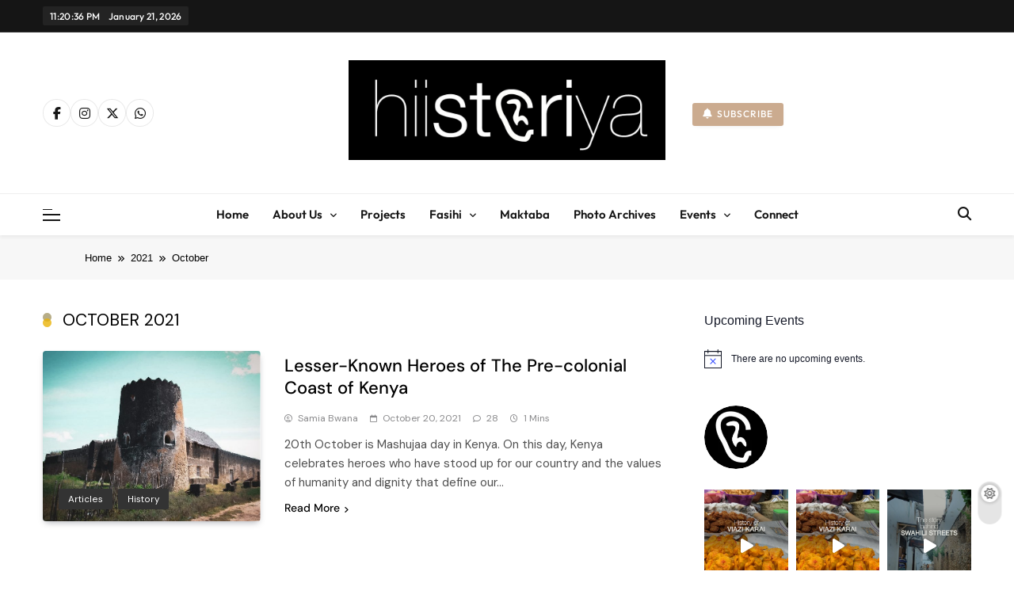

--- FILE ---
content_type: text/html; charset=UTF-8
request_url: https://hiistoriya.com/2021/10
body_size: 32887
content:
<!doctype html>
<html lang="en-US">
<head>
	<meta charset="UTF-8">
	<meta name="viewport" content="width=device-width, initial-scale=1">
	<link rel="profile" href="https://gmpg.org/xfn/11">
	<meta name='robots' content='noindex, follow' />

	<!-- This site is optimized with the Yoast SEO plugin v26.8 - https://yoast.com/product/yoast-seo-wordpress/ -->
	<title>October 2021 - Hiistoriya</title>
	<meta property="og:locale" content="en_US" />
	<meta property="og:type" content="website" />
	<meta property="og:title" content="October 2021 - Hiistoriya" />
	<meta property="og:url" content="https://hiistoriya.com/2021/10" />
	<meta property="og:site_name" content="Hiistoriya" />
	<meta name="twitter:card" content="summary_large_image" />
	<script type="application/ld+json" class="yoast-schema-graph">{"@context":"https://schema.org","@graph":[{"@type":"CollectionPage","@id":"https://hiistoriya.com/2021/10","url":"https://hiistoriya.com/2021/10","name":"October 2021 - Hiistoriya","isPartOf":{"@id":"https://hiistoriya.com/#website"},"primaryImageOfPage":{"@id":"https://hiistoriya.com/2021/10#primaryimage"},"image":{"@id":"https://hiistoriya.com/2021/10#primaryimage"},"thumbnailUrl":"https://hiistoriya.com/wp-content/uploads/2021/10/Siyu-fort-2.jpg","breadcrumb":{"@id":"https://hiistoriya.com/2021/10#breadcrumb"},"inLanguage":"en-US"},{"@type":"ImageObject","inLanguage":"en-US","@id":"https://hiistoriya.com/2021/10#primaryimage","url":"https://hiistoriya.com/wp-content/uploads/2021/10/Siyu-fort-2.jpg","contentUrl":"https://hiistoriya.com/wp-content/uploads/2021/10/Siyu-fort-2.jpg","width":2048,"height":1374},{"@type":"BreadcrumbList","@id":"https://hiistoriya.com/2021/10#breadcrumb","itemListElement":[{"@type":"ListItem","position":1,"name":"Home","item":"https://hiistoriya.com/"},{"@type":"ListItem","position":2,"name":"Archives for October 2021"}]},{"@type":"WebSite","@id":"https://hiistoriya.com/#website","url":"https://hiistoriya.com/","name":"Hiistoriya","description":"Conserving and promoting the culture and history of the East African coast.","publisher":{"@id":"https://hiistoriya.com/#organization"},"potentialAction":[{"@type":"SearchAction","target":{"@type":"EntryPoint","urlTemplate":"https://hiistoriya.com/?s={search_term_string}"},"query-input":{"@type":"PropertyValueSpecification","valueRequired":true,"valueName":"search_term_string"}}],"inLanguage":"en-US"},{"@type":"Organization","@id":"https://hiistoriya.com/#organization","name":"Hiistoriya","url":"https://hiistoriya.com/","logo":{"@type":"ImageObject","inLanguage":"en-US","@id":"https://hiistoriya.com/#/schema/logo/image/","url":"https://hiistoriya.com/wp-content/uploads/2025/07/cropped-hiistoriya-logo-wide-black.jpg","contentUrl":"https://hiistoriya.com/wp-content/uploads/2025/07/cropped-hiistoriya-logo-wide-black.jpg","width":1000,"height":316,"caption":"Hiistoriya"},"image":{"@id":"https://hiistoriya.com/#/schema/logo/image/"}}]}</script>
	<!-- / Yoast SEO plugin. -->


<link rel='dns-prefetch' href='//platform-api.sharethis.com' />
<link rel="alternate" type="application/rss+xml" title="Hiistoriya &raquo; Feed" href="https://hiistoriya.com/feed" />
<link rel="alternate" type="application/rss+xml" title="Hiistoriya &raquo; Comments Feed" href="https://hiistoriya.com/comments/feed" />
<link rel="alternate" type="text/calendar" title="Hiistoriya &raquo; iCal Feed" href="https://hiistoriya.com/events/?ical=1" />
<style id='wp-img-auto-sizes-contain-inline-css'>
img:is([sizes=auto i],[sizes^="auto," i]){contain-intrinsic-size:3000px 1500px}
/*# sourceURL=wp-img-auto-sizes-contain-inline-css */
</style>
<link rel='stylesheet' id='sbi_styles-css' href='https://hiistoriya.com/wp-content/plugins/instagram-feed/css/sbi-styles.min.css?ver=6.10.0' media='all' />
<style id='wp-emoji-styles-inline-css'>

	img.wp-smiley, img.emoji {
		display: inline !important;
		border: none !important;
		box-shadow: none !important;
		height: 1em !important;
		width: 1em !important;
		margin: 0 0.07em !important;
		vertical-align: -0.1em !important;
		background: none !important;
		padding: 0 !important;
	}
/*# sourceURL=wp-emoji-styles-inline-css */
</style>
<link rel='stylesheet' id='wp-block-library-css' href='https://hiistoriya.com/wp-includes/css/dist/block-library/style.min.css?ver=6.9' media='all' />
<style id='wp-block-heading-inline-css'>
h1:where(.wp-block-heading).has-background,h2:where(.wp-block-heading).has-background,h3:where(.wp-block-heading).has-background,h4:where(.wp-block-heading).has-background,h5:where(.wp-block-heading).has-background,h6:where(.wp-block-heading).has-background{padding:1.25em 2.375em}h1.has-text-align-left[style*=writing-mode]:where([style*=vertical-lr]),h1.has-text-align-right[style*=writing-mode]:where([style*=vertical-rl]),h2.has-text-align-left[style*=writing-mode]:where([style*=vertical-lr]),h2.has-text-align-right[style*=writing-mode]:where([style*=vertical-rl]),h3.has-text-align-left[style*=writing-mode]:where([style*=vertical-lr]),h3.has-text-align-right[style*=writing-mode]:where([style*=vertical-rl]),h4.has-text-align-left[style*=writing-mode]:where([style*=vertical-lr]),h4.has-text-align-right[style*=writing-mode]:where([style*=vertical-rl]),h5.has-text-align-left[style*=writing-mode]:where([style*=vertical-lr]),h5.has-text-align-right[style*=writing-mode]:where([style*=vertical-rl]),h6.has-text-align-left[style*=writing-mode]:where([style*=vertical-lr]),h6.has-text-align-right[style*=writing-mode]:where([style*=vertical-rl]){rotate:180deg}
/*# sourceURL=https://hiistoriya.com/wp-includes/blocks/heading/style.min.css */
</style>
<style id='wp-block-media-text-inline-css'>
.wp-block-media-text{box-sizing:border-box;
  /*!rtl:begin:ignore*/direction:ltr;
  /*!rtl:end:ignore*/display:grid;grid-template-columns:50% 1fr;grid-template-rows:auto}.wp-block-media-text.has-media-on-the-right{grid-template-columns:1fr 50%}.wp-block-media-text.is-vertically-aligned-top>.wp-block-media-text__content,.wp-block-media-text.is-vertically-aligned-top>.wp-block-media-text__media{align-self:start}.wp-block-media-text.is-vertically-aligned-center>.wp-block-media-text__content,.wp-block-media-text.is-vertically-aligned-center>.wp-block-media-text__media,.wp-block-media-text>.wp-block-media-text__content,.wp-block-media-text>.wp-block-media-text__media{align-self:center}.wp-block-media-text.is-vertically-aligned-bottom>.wp-block-media-text__content,.wp-block-media-text.is-vertically-aligned-bottom>.wp-block-media-text__media{align-self:end}.wp-block-media-text>.wp-block-media-text__media{
  /*!rtl:begin:ignore*/grid-column:1;grid-row:1;
  /*!rtl:end:ignore*/margin:0}.wp-block-media-text>.wp-block-media-text__content{direction:ltr;
  /*!rtl:begin:ignore*/grid-column:2;grid-row:1;
  /*!rtl:end:ignore*/padding:0 8%;word-break:break-word}.wp-block-media-text.has-media-on-the-right>.wp-block-media-text__media{
  /*!rtl:begin:ignore*/grid-column:2;grid-row:1
  /*!rtl:end:ignore*/}.wp-block-media-text.has-media-on-the-right>.wp-block-media-text__content{
  /*!rtl:begin:ignore*/grid-column:1;grid-row:1
  /*!rtl:end:ignore*/}.wp-block-media-text__media a{display:block}.wp-block-media-text__media img,.wp-block-media-text__media video{height:auto;max-width:unset;vertical-align:middle;width:100%}.wp-block-media-text.is-image-fill>.wp-block-media-text__media{background-size:cover;height:100%;min-height:250px}.wp-block-media-text.is-image-fill>.wp-block-media-text__media>a{display:block;height:100%}.wp-block-media-text.is-image-fill>.wp-block-media-text__media img{height:1px;margin:-1px;overflow:hidden;padding:0;position:absolute;width:1px;clip:rect(0,0,0,0);border:0}.wp-block-media-text.is-image-fill-element>.wp-block-media-text__media{height:100%;min-height:250px}.wp-block-media-text.is-image-fill-element>.wp-block-media-text__media>a{display:block;height:100%}.wp-block-media-text.is-image-fill-element>.wp-block-media-text__media img{height:100%;object-fit:cover;width:100%}@media (max-width:600px){.wp-block-media-text.is-stacked-on-mobile{grid-template-columns:100%!important}.wp-block-media-text.is-stacked-on-mobile>.wp-block-media-text__media{grid-column:1;grid-row:1}.wp-block-media-text.is-stacked-on-mobile>.wp-block-media-text__content{grid-column:1;grid-row:2}}
/*# sourceURL=https://hiistoriya.com/wp-includes/blocks/media-text/style.min.css */
</style>
<style id='wp-block-embed-inline-css'>
.wp-block-embed.alignleft,.wp-block-embed.alignright,.wp-block[data-align=left]>[data-type="core/embed"],.wp-block[data-align=right]>[data-type="core/embed"]{max-width:360px;width:100%}.wp-block-embed.alignleft .wp-block-embed__wrapper,.wp-block-embed.alignright .wp-block-embed__wrapper,.wp-block[data-align=left]>[data-type="core/embed"] .wp-block-embed__wrapper,.wp-block[data-align=right]>[data-type="core/embed"] .wp-block-embed__wrapper{min-width:280px}.wp-block-cover .wp-block-embed{min-height:240px;min-width:320px}.wp-block-embed{overflow-wrap:break-word}.wp-block-embed :where(figcaption){margin-bottom:1em;margin-top:.5em}.wp-block-embed iframe{max-width:100%}.wp-block-embed__wrapper{position:relative}.wp-embed-responsive .wp-has-aspect-ratio .wp-block-embed__wrapper:before{content:"";display:block;padding-top:50%}.wp-embed-responsive .wp-has-aspect-ratio iframe{bottom:0;height:100%;left:0;position:absolute;right:0;top:0;width:100%}.wp-embed-responsive .wp-embed-aspect-21-9 .wp-block-embed__wrapper:before{padding-top:42.85%}.wp-embed-responsive .wp-embed-aspect-18-9 .wp-block-embed__wrapper:before{padding-top:50%}.wp-embed-responsive .wp-embed-aspect-16-9 .wp-block-embed__wrapper:before{padding-top:56.25%}.wp-embed-responsive .wp-embed-aspect-4-3 .wp-block-embed__wrapper:before{padding-top:75%}.wp-embed-responsive .wp-embed-aspect-1-1 .wp-block-embed__wrapper:before{padding-top:100%}.wp-embed-responsive .wp-embed-aspect-9-16 .wp-block-embed__wrapper:before{padding-top:177.77%}.wp-embed-responsive .wp-embed-aspect-1-2 .wp-block-embed__wrapper:before{padding-top:200%}
/*# sourceURL=https://hiistoriya.com/wp-includes/blocks/embed/style.min.css */
</style>
<style id='wp-block-paragraph-inline-css'>
.is-small-text{font-size:.875em}.is-regular-text{font-size:1em}.is-large-text{font-size:2.25em}.is-larger-text{font-size:3em}.has-drop-cap:not(:focus):first-letter{float:left;font-size:8.4em;font-style:normal;font-weight:100;line-height:.68;margin:.05em .1em 0 0;text-transform:uppercase}body.rtl .has-drop-cap:not(:focus):first-letter{float:none;margin-left:.1em}p.has-drop-cap.has-background{overflow:hidden}:root :where(p.has-background){padding:1.25em 2.375em}:where(p.has-text-color:not(.has-link-color)) a{color:inherit}p.has-text-align-left[style*="writing-mode:vertical-lr"],p.has-text-align-right[style*="writing-mode:vertical-rl"]{rotate:180deg}
/*# sourceURL=https://hiistoriya.com/wp-includes/blocks/paragraph/style.min.css */
</style>
<style id='global-styles-inline-css'>
:root{--wp--preset--aspect-ratio--square: 1;--wp--preset--aspect-ratio--4-3: 4/3;--wp--preset--aspect-ratio--3-4: 3/4;--wp--preset--aspect-ratio--3-2: 3/2;--wp--preset--aspect-ratio--2-3: 2/3;--wp--preset--aspect-ratio--16-9: 16/9;--wp--preset--aspect-ratio--9-16: 9/16;--wp--preset--color--black: #000000;--wp--preset--color--cyan-bluish-gray: #abb8c3;--wp--preset--color--white: #ffffff;--wp--preset--color--pale-pink: #f78da7;--wp--preset--color--vivid-red: #cf2e2e;--wp--preset--color--luminous-vivid-orange: #ff6900;--wp--preset--color--luminous-vivid-amber: #fcb900;--wp--preset--color--light-green-cyan: #7bdcb5;--wp--preset--color--vivid-green-cyan: #00d084;--wp--preset--color--pale-cyan-blue: #8ed1fc;--wp--preset--color--vivid-cyan-blue: #0693e3;--wp--preset--color--vivid-purple: #9b51e0;--wp--preset--gradient--vivid-cyan-blue-to-vivid-purple: linear-gradient(135deg,rgb(6,147,227) 0%,rgb(155,81,224) 100%);--wp--preset--gradient--light-green-cyan-to-vivid-green-cyan: linear-gradient(135deg,rgb(122,220,180) 0%,rgb(0,208,130) 100%);--wp--preset--gradient--luminous-vivid-amber-to-luminous-vivid-orange: linear-gradient(135deg,rgb(252,185,0) 0%,rgb(255,105,0) 100%);--wp--preset--gradient--luminous-vivid-orange-to-vivid-red: linear-gradient(135deg,rgb(255,105,0) 0%,rgb(207,46,46) 100%);--wp--preset--gradient--very-light-gray-to-cyan-bluish-gray: linear-gradient(135deg,rgb(238,238,238) 0%,rgb(169,184,195) 100%);--wp--preset--gradient--cool-to-warm-spectrum: linear-gradient(135deg,rgb(74,234,220) 0%,rgb(151,120,209) 20%,rgb(207,42,186) 40%,rgb(238,44,130) 60%,rgb(251,105,98) 80%,rgb(254,248,76) 100%);--wp--preset--gradient--blush-light-purple: linear-gradient(135deg,rgb(255,206,236) 0%,rgb(152,150,240) 100%);--wp--preset--gradient--blush-bordeaux: linear-gradient(135deg,rgb(254,205,165) 0%,rgb(254,45,45) 50%,rgb(107,0,62) 100%);--wp--preset--gradient--luminous-dusk: linear-gradient(135deg,rgb(255,203,112) 0%,rgb(199,81,192) 50%,rgb(65,88,208) 100%);--wp--preset--gradient--pale-ocean: linear-gradient(135deg,rgb(255,245,203) 0%,rgb(182,227,212) 50%,rgb(51,167,181) 100%);--wp--preset--gradient--electric-grass: linear-gradient(135deg,rgb(202,248,128) 0%,rgb(113,206,126) 100%);--wp--preset--gradient--midnight: linear-gradient(135deg,rgb(2,3,129) 0%,rgb(40,116,252) 100%);--wp--preset--font-size--small: 13px;--wp--preset--font-size--medium: 20px;--wp--preset--font-size--large: 36px;--wp--preset--font-size--x-large: 42px;--wp--preset--spacing--20: 0.44rem;--wp--preset--spacing--30: 0.67rem;--wp--preset--spacing--40: 1rem;--wp--preset--spacing--50: 1.5rem;--wp--preset--spacing--60: 2.25rem;--wp--preset--spacing--70: 3.38rem;--wp--preset--spacing--80: 5.06rem;--wp--preset--shadow--natural: 6px 6px 9px rgba(0, 0, 0, 0.2);--wp--preset--shadow--deep: 12px 12px 50px rgba(0, 0, 0, 0.4);--wp--preset--shadow--sharp: 6px 6px 0px rgba(0, 0, 0, 0.2);--wp--preset--shadow--outlined: 6px 6px 0px -3px rgb(255, 255, 255), 6px 6px rgb(0, 0, 0);--wp--preset--shadow--crisp: 6px 6px 0px rgb(0, 0, 0);}:where(.is-layout-flex){gap: 0.5em;}:where(.is-layout-grid){gap: 0.5em;}body .is-layout-flex{display: flex;}.is-layout-flex{flex-wrap: wrap;align-items: center;}.is-layout-flex > :is(*, div){margin: 0;}body .is-layout-grid{display: grid;}.is-layout-grid > :is(*, div){margin: 0;}:where(.wp-block-columns.is-layout-flex){gap: 2em;}:where(.wp-block-columns.is-layout-grid){gap: 2em;}:where(.wp-block-post-template.is-layout-flex){gap: 1.25em;}:where(.wp-block-post-template.is-layout-grid){gap: 1.25em;}.has-black-color{color: var(--wp--preset--color--black) !important;}.has-cyan-bluish-gray-color{color: var(--wp--preset--color--cyan-bluish-gray) !important;}.has-white-color{color: var(--wp--preset--color--white) !important;}.has-pale-pink-color{color: var(--wp--preset--color--pale-pink) !important;}.has-vivid-red-color{color: var(--wp--preset--color--vivid-red) !important;}.has-luminous-vivid-orange-color{color: var(--wp--preset--color--luminous-vivid-orange) !important;}.has-luminous-vivid-amber-color{color: var(--wp--preset--color--luminous-vivid-amber) !important;}.has-light-green-cyan-color{color: var(--wp--preset--color--light-green-cyan) !important;}.has-vivid-green-cyan-color{color: var(--wp--preset--color--vivid-green-cyan) !important;}.has-pale-cyan-blue-color{color: var(--wp--preset--color--pale-cyan-blue) !important;}.has-vivid-cyan-blue-color{color: var(--wp--preset--color--vivid-cyan-blue) !important;}.has-vivid-purple-color{color: var(--wp--preset--color--vivid-purple) !important;}.has-black-background-color{background-color: var(--wp--preset--color--black) !important;}.has-cyan-bluish-gray-background-color{background-color: var(--wp--preset--color--cyan-bluish-gray) !important;}.has-white-background-color{background-color: var(--wp--preset--color--white) !important;}.has-pale-pink-background-color{background-color: var(--wp--preset--color--pale-pink) !important;}.has-vivid-red-background-color{background-color: var(--wp--preset--color--vivid-red) !important;}.has-luminous-vivid-orange-background-color{background-color: var(--wp--preset--color--luminous-vivid-orange) !important;}.has-luminous-vivid-amber-background-color{background-color: var(--wp--preset--color--luminous-vivid-amber) !important;}.has-light-green-cyan-background-color{background-color: var(--wp--preset--color--light-green-cyan) !important;}.has-vivid-green-cyan-background-color{background-color: var(--wp--preset--color--vivid-green-cyan) !important;}.has-pale-cyan-blue-background-color{background-color: var(--wp--preset--color--pale-cyan-blue) !important;}.has-vivid-cyan-blue-background-color{background-color: var(--wp--preset--color--vivid-cyan-blue) !important;}.has-vivid-purple-background-color{background-color: var(--wp--preset--color--vivid-purple) !important;}.has-black-border-color{border-color: var(--wp--preset--color--black) !important;}.has-cyan-bluish-gray-border-color{border-color: var(--wp--preset--color--cyan-bluish-gray) !important;}.has-white-border-color{border-color: var(--wp--preset--color--white) !important;}.has-pale-pink-border-color{border-color: var(--wp--preset--color--pale-pink) !important;}.has-vivid-red-border-color{border-color: var(--wp--preset--color--vivid-red) !important;}.has-luminous-vivid-orange-border-color{border-color: var(--wp--preset--color--luminous-vivid-orange) !important;}.has-luminous-vivid-amber-border-color{border-color: var(--wp--preset--color--luminous-vivid-amber) !important;}.has-light-green-cyan-border-color{border-color: var(--wp--preset--color--light-green-cyan) !important;}.has-vivid-green-cyan-border-color{border-color: var(--wp--preset--color--vivid-green-cyan) !important;}.has-pale-cyan-blue-border-color{border-color: var(--wp--preset--color--pale-cyan-blue) !important;}.has-vivid-cyan-blue-border-color{border-color: var(--wp--preset--color--vivid-cyan-blue) !important;}.has-vivid-purple-border-color{border-color: var(--wp--preset--color--vivid-purple) !important;}.has-vivid-cyan-blue-to-vivid-purple-gradient-background{background: var(--wp--preset--gradient--vivid-cyan-blue-to-vivid-purple) !important;}.has-light-green-cyan-to-vivid-green-cyan-gradient-background{background: var(--wp--preset--gradient--light-green-cyan-to-vivid-green-cyan) !important;}.has-luminous-vivid-amber-to-luminous-vivid-orange-gradient-background{background: var(--wp--preset--gradient--luminous-vivid-amber-to-luminous-vivid-orange) !important;}.has-luminous-vivid-orange-to-vivid-red-gradient-background{background: var(--wp--preset--gradient--luminous-vivid-orange-to-vivid-red) !important;}.has-very-light-gray-to-cyan-bluish-gray-gradient-background{background: var(--wp--preset--gradient--very-light-gray-to-cyan-bluish-gray) !important;}.has-cool-to-warm-spectrum-gradient-background{background: var(--wp--preset--gradient--cool-to-warm-spectrum) !important;}.has-blush-light-purple-gradient-background{background: var(--wp--preset--gradient--blush-light-purple) !important;}.has-blush-bordeaux-gradient-background{background: var(--wp--preset--gradient--blush-bordeaux) !important;}.has-luminous-dusk-gradient-background{background: var(--wp--preset--gradient--luminous-dusk) !important;}.has-pale-ocean-gradient-background{background: var(--wp--preset--gradient--pale-ocean) !important;}.has-electric-grass-gradient-background{background: var(--wp--preset--gradient--electric-grass) !important;}.has-midnight-gradient-background{background: var(--wp--preset--gradient--midnight) !important;}.has-small-font-size{font-size: var(--wp--preset--font-size--small) !important;}.has-medium-font-size{font-size: var(--wp--preset--font-size--medium) !important;}.has-large-font-size{font-size: var(--wp--preset--font-size--large) !important;}.has-x-large-font-size{font-size: var(--wp--preset--font-size--x-large) !important;}
/*# sourceURL=global-styles-inline-css */
</style>

<style id='classic-theme-styles-inline-css'>
/*! This file is auto-generated */
.wp-block-button__link{color:#fff;background-color:#32373c;border-radius:9999px;box-shadow:none;text-decoration:none;padding:calc(.667em + 2px) calc(1.333em + 2px);font-size:1.125em}.wp-block-file__button{background:#32373c;color:#fff;text-decoration:none}
/*# sourceURL=/wp-includes/css/classic-themes.min.css */
</style>
<link rel='stylesheet' id='wp-components-css' href='https://hiistoriya.com/wp-includes/css/dist/components/style.min.css?ver=6.9' media='all' />
<link rel='stylesheet' id='wp-preferences-css' href='https://hiistoriya.com/wp-includes/css/dist/preferences/style.min.css?ver=6.9' media='all' />
<link rel='stylesheet' id='wp-block-editor-css' href='https://hiistoriya.com/wp-includes/css/dist/block-editor/style.min.css?ver=6.9' media='all' />
<link rel='stylesheet' id='popup-maker-block-library-style-css' href='https://hiistoriya.com/wp-content/plugins/popup-maker/dist/packages/block-library-style.css?ver=dbea705cfafe089d65f1' media='all' />
<link rel='stylesheet' id='ctf_styles-css' href='https://hiistoriya.com/wp-content/plugins/custom-twitter-feeds/css/ctf-styles.min.css?ver=2.3.1' media='all' />
<link rel='stylesheet' id='fontawesome-css' href='https://hiistoriya.com/wp-content/themes/pubnews/assets/lib/fontawesome/css/all.min.css?ver=6.5.1' media='all' />
<link rel='stylesheet' id='slick-css' href='https://hiistoriya.com/wp-content/themes/pubnews/assets/lib/slick/slick.css?ver=1.8.1' media='all' />
<link rel='stylesheet' id='magnific-popup-css' href='https://hiistoriya.com/wp-content/themes/pubnews/assets/lib/magnific-popup/magnific-popup.css?ver=1.1.0' media='all' />
<link rel='stylesheet' id='pubnews-typo-fonts-css' href='https://hiistoriya.com/wp-content/fonts/a39bbb53d6914fd21b9cbfef50efb428.css' media='all' />
<link rel='stylesheet' id='pubnews-main-style-css' href='https://hiistoriya.com/wp-content/themes/pubnews/assets/css/main.css?ver=1.0.0' media='all' />
<link rel='stylesheet' id='pubnews-main-style-additional-css' href='https://hiistoriya.com/wp-content/themes/pubnews/assets/css/add.css?ver=1.0.0' media='all' />
<link rel='stylesheet' id='pubnews-loader-style-css' href='https://hiistoriya.com/wp-content/themes/pubnews/assets/css/loader.css?ver=1.0.0' media='all' />
<link rel='stylesheet' id='pubnews-responsive-style-css' href='https://hiistoriya.com/wp-content/themes/pubnews/assets/css/responsive.css?ver=1.0.0' media='all' />
<link rel='stylesheet' id='jquery-lazyloadxt-spinner-css-css' href='//hiistoriya.com/wp-content/plugins/a3-lazy-load/assets/css/jquery.lazyloadxt.spinner.css?ver=6.9' media='all' />
<link rel='stylesheet' id='video-conferencing-with-zoom-api-css' href='https://hiistoriya.com/wp-content/plugins/video-conferencing-with-zoom-api/assets/public/css/style.min.css?ver=4.6.5' media='all' />
<link rel='stylesheet' id='pubnews-plus-parent-style-css' href='https://hiistoriya.com/wp-content/themes/pubnews/style.css?ver=1.0.0' media='all' />
<style id='pubnews-plus-parent-style-inline-css'>
body.pubnews_font_typography{ --pubnews-global-preset-color-1: #64748b;}
 body.pubnews_font_typography{ --pubnews-global-preset-color-2: #27272a;}
 body.pubnews_font_typography{ --pubnews-global-preset-color-3: #ef4444;}
 body.pubnews_font_typography{ --pubnews-global-preset-color-4: #eab308;}
 body.pubnews_font_typography{ --pubnews-global-preset-color-5: #84cc16;}
 body.pubnews_font_typography{ --pubnews-global-preset-color-6: #22c55e;}
 body.pubnews_font_typography{ --pubnews-global-preset-color-7: #06b6d4;}
 body.pubnews_font_typography{ --pubnews-global-preset-color-8: #0284c7;}
 body.pubnews_font_typography{ --pubnews-global-preset-color-9: #6366f1;}
 body.pubnews_font_typography{ --pubnews-global-preset-color-10: #84cc16;}
 body.pubnews_font_typography{ --pubnews-global-preset-color-11: #a855f7;}
 body.pubnews_font_typography{ --pubnews-global-preset-color-12: #f43f5e;}
 body.pubnews_font_typography{ --pubnews-global-preset-gradient-color-1: linear-gradient( 135deg, #485563 10%, #29323c 100%);}
 body.pubnews_font_typography{ --pubnews-global-preset-gradient-color-2: linear-gradient( 135deg, #FF512F 10%, #F09819 100%);}
 body.pubnews_font_typography{ --pubnews-global-preset-gradient-color-3: linear-gradient( 135deg, #00416A 10%, #E4E5E6 100%);}
 body.pubnews_font_typography{ --pubnews-global-preset-gradient-color-4: linear-gradient( 135deg, #CE9FFC 10%, #7367F0 100%);}
 body.pubnews_font_typography{ --pubnews-global-preset-gradient-color-5: linear-gradient( 135deg, #90F7EC 10%, #32CCBC 100%);}
 body.pubnews_font_typography{ --pubnews-global-preset-gradient-color-6: linear-gradient( 135deg, #81FBB8 10%, #28C76F 100%);}
 body.pubnews_font_typography{ --pubnews-global-preset-gradient-color-7: linear-gradient( 135deg, #EB3349 10%, #F45C43 100%);}
 body.pubnews_font_typography{ --pubnews-global-preset-gradient-color-8: linear-gradient( 135deg, #FFF720 10%, #3CD500 100%);}
 body.pubnews_font_typography{ --pubnews-global-preset-gradient-color-9: linear-gradient( 135deg, #FF96F9 10%, #C32BAC 100%);}
 body.pubnews_font_typography{ --pubnews-global-preset-gradient-color-10: linear-gradient( 135deg, #69FF97 10%, #00E4FF 100%);}
 body.pubnews_font_typography{ --pubnews-global-preset-gradient-color-11: linear-gradient( 135deg, #3C8CE7 10%, #00EAFF 100%);}
 body.pubnews_font_typography{ --pubnews-global-preset-gradient-color-12: linear-gradient( 135deg, #FF7AF5 10%, #513162 100%);}
.pubnews_font_typography { --header-padding: 30px;}
 .pubnews_font_typography { --header-padding-tablet: 20px;}
 .pubnews_font_typography { --header-padding-smartphone: 20px;}
.pubnews_font_typography { --archive-padding-top: 25px;}
 .pubnews_font_typography { --archive-padding-top-tablet: 25px;}
 .pubnews_font_typography { --archive-padding-top-smartphone: 25px;}
.pubnews_font_typography { --archive-padding-bottom: 25px;}
 .pubnews_font_typography { --archive-padding-bottom-tablet: 25px;}
 .pubnews_font_typography { --archive-padding-bottom-smartphone: 25px;}
.pubnews_main_body #full-width-section{ background: }
.pubnews_main_body #leftc-rights-section{ background: }
.pubnews_main_body #lefts-rightc-section{ background: }
.pubnews_main_body #bottom-full-width-section{ background: #9d8f874f}
.pubnews_main_body .two-column-section{ background: #9d8f874f}
.pubnews_main_body .site-header.layout--default .top-header{ background: #151515}
.pubnews_main_body .site-header.layout--default .menu-section, .search-popup--style-three .site-header.layout--one .search-form-wrap{ background: #ffffff}
.pubnews_main_body .main-navigation ul.menu ul, .pubnews_main_body .main-navigation ul.nav-menu ul{ background: #ffffff}
.pubnews_font_typography { --site-title-family : Outfit; }
.pubnews_font_typography { --site-title-weight : 700; }
.pubnews_font_typography { --site-title-texttransform : unset; }
.pubnews_font_typography { --site-title-textdecoration : none; }
.pubnews_font_typography { --site-title-size : 40px; }
.pubnews_font_typography { --site-title-size-tab : 40px; }
.pubnews_font_typography { --site-title-size-mobile : 40px; }
.pubnews_font_typography { --site-title-lineheight : 45px; }
.pubnews_font_typography { --site-title-lineheight-tab : 42px; }
.pubnews_font_typography { --site-title-lineheight-mobile : 40px; }
.pubnews_font_typography { --site-title-letterspacing : 0px; }
.pubnews_font_typography { --site-title-letterspacing-tab : 0px; }
.pubnews_font_typography { --site-title-letterspacing-mobile : 0px; }
.pubnews_font_typography { --site-tagline-family : Outfit; }
.pubnews_font_typography { --site-tagline-weight : 500; }
.pubnews_font_typography { --site-tagline-texttransform : capitalize; }
.pubnews_font_typography { --site-tagline-textdecoration : none; }
.pubnews_font_typography { --site-tagline-size : 14px; }
.pubnews_font_typography { --site-tagline-size-tab : 14px; }
.pubnews_font_typography { --site-tagline-size-mobile : 14px; }
.pubnews_font_typography { --site-tagline-lineheight : 15px; }
.pubnews_font_typography { --site-tagline-lineheight-tab : 15px; }
.pubnews_font_typography { --site-tagline-lineheight-mobile : 15px; }
.pubnews_font_typography { --site-tagline-letterspacing : 0px; }
.pubnews_font_typography { --site-tagline-letterspacing-tab : 0px; }
.pubnews_font_typography { --site-tagline-letterspacing-mobile : 0px; }
.pubnews_font_typography { --block-title-family : DM Sans; }
.pubnews_font_typography { --block-title-weight : 400; }
.pubnews_font_typography { --block-title-texttransform : uppercase; }
.pubnews_font_typography { --block-title-textdecoration : none; }
.pubnews_font_typography { --block-title-size : 16px; }
.pubnews_font_typography { --block-title-size-tab : 16px; }
.pubnews_font_typography { --block-title-size-mobile : 16px; }
.pubnews_font_typography { --block-title-lineheight : 23px; }
.pubnews_font_typography { --block-title-lineheight-tab : 23px; }
.pubnews_font_typography { --block-title-lineheight-mobile : 23px; }
.pubnews_font_typography { --block-title-letterspacing : 0px; }
.pubnews_font_typography { --block-title-letterspacing-tab : 0px; }
.pubnews_font_typography { --block-title-letterspacing-mobile : 0px; }
.pubnews_font_typography { --post-title-family : DM Sans; }
.pubnews_font_typography { --post-title-weight : 500; }
.pubnews_font_typography { --post-title-texttransform : unset; }
.pubnews_font_typography { --post-title-textdecoration : none; }
.pubnews_font_typography { --post-title-size : 22px; }
.pubnews_font_typography { --post-title-size-tab : 18px; }
.pubnews_font_typography { --post-title-size-mobile : 15px; }
.pubnews_font_typography { --post-title-lineheight : 24px; }
.pubnews_font_typography { --post-title-lineheight-tab : 30px; }
.pubnews_font_typography { --post-title-lineheight-mobile : 26px; }
.pubnews_font_typography { --post-title-letterspacing : 0px; }
.pubnews_font_typography { --post-title-letterspacing-tab : 0px; }
.pubnews_font_typography { --post-title-letterspacing-mobile : 0px; }
.pubnews_font_typography { --meta-family : DM Sans; }
.pubnews_font_typography { --meta-weight : 400; }
.pubnews_font_typography { --meta-texttransform : capitalize; }
.pubnews_font_typography { --meta-textdecoration : none; }
.pubnews_font_typography { --meta-size : 12px; }
.pubnews_font_typography { --meta-size-tab : 12px; }
.pubnews_font_typography { --meta-size-mobile : 12px; }
.pubnews_font_typography { --meta-lineheight : 16px; }
.pubnews_font_typography { --meta-lineheight-tab : 16px; }
.pubnews_font_typography { --meta-lineheight-mobile : 16px; }
.pubnews_font_typography { --meta-letterspacing : 0px; }
.pubnews_font_typography { --meta-letterspacing-tab : 0px; }
.pubnews_font_typography { --meta-letterspacing-mobile : 0px; }
.pubnews_font_typography { --content-family : DM Sans; }
.pubnews_font_typography { --content-weight : 400; }
.pubnews_font_typography { --content-texttransform : unset; }
.pubnews_font_typography { --content-textdecoration : none; }
.pubnews_font_typography { --content-size : 15px; }
.pubnews_font_typography { --content-size-tab : 15px; }
.pubnews_font_typography { --content-size-mobile : 15px; }
.pubnews_font_typography { --content-lineheight : 24px; }
.pubnews_font_typography { --content-lineheight-tab : 24px; }
.pubnews_font_typography { --content-lineheight-mobile : 24px; }
.pubnews_font_typography { --content-letterspacing : 0px; }
.pubnews_font_typography { --content-letterspacing-tab : 0px; }
.pubnews_font_typography { --content-letterspacing-mobile : 0px; }
.pubnews_font_typography { --menu-family : Outfit; }
.pubnews_font_typography { --menu-weight : 600; }
.pubnews_font_typography { --menu-texttransform : capitalize; }
.pubnews_font_typography { --menu-size : 15px; }
.pubnews_font_typography { --menu-size-tab : 15px; }
.pubnews_font_typography { --menu-size-mobile : 15px; }
.pubnews_font_typography { --menu-lineheight : 36px; }
.pubnews_font_typography { --menu-lineheight-tab : 36px; }
.pubnews_font_typography { --menu-lineheight-mobile : 36px; }
.pubnews_font_typography { --menu-letterspacing : 0px; }
.pubnews_font_typography { --menu-letterspacing-tab : 0px; }
.pubnews_font_typography { --menu-letterspacing-mobile : 0px; }
.pubnews_font_typography { --submenu-family : Outfit; }
.pubnews_font_typography { --submenu-weight : 500; }
.pubnews_font_typography { --submenu-texttransform : capitalize; }
.pubnews_font_typography { --submenu-size : 14px; }
.pubnews_font_typography { --submenu-size-tab : 14px; }
.pubnews_font_typography { --submenu-size-mobile : 14px; }
.pubnews_font_typography { --submenu-letterspacing : 0px; }
.pubnews_font_typography { --submenu-letterspacing-tab : 0px; }
.pubnews_font_typography { --submenu-letterspacing-mobile : 0px; }
.pubnews_font_typography { --post-link-btn-family : DM Sans; }
.pubnews_font_typography { --post-link-btn-weight : 500; }
.pubnews_font_typography { --post-link-btn-texttransform : unset; }
.pubnews_font_typography { --post-link-btn-textdecoration : none; }
.pubnews_font_typography { --post-link-btn-size : 14px; }
.pubnews_font_typography { --post-link-btn-size-tab : 14px; }
.pubnews_font_typography { --post-link-btn-size-mobile : 14px; }
.pubnews_font_typography { --post-link-btn-lineheight : 21px; }
.pubnews_font_typography { --post-link-btn-lineheight-tab : 21px; }
.pubnews_font_typography { --post-link-btn-lineheight-mobile : 21px; }
.pubnews_font_typography { --post-link-btn-letterspacing : 0px; }
.pubnews_font_typography { --post-link-btn-letterspacing-tab : 0px; }
.pubnews_font_typography { --post-link-btn-letterspacing-mobile : 0px; }
.pubnews_font_typography { --single-title-family : Outfit; }
.pubnews_font_typography { --single-title-weight : 600; }
.pubnews_font_typography { --single-meta-family : DM Sans; }
.pubnews_font_typography { --single-meta-weight : 400; }
.pubnews_font_typography { --single-meta-texttransform : capitalize; }
.pubnews_font_typography { --single-meta-textdecoration : none; }
.pubnews_font_typography { --single-meta-size : 14px; }
.pubnews_font_typography { --single-meta-size-tab : 14px; }
.pubnews_font_typography { --single-meta-size-mobile : 14px; }
.pubnews_font_typography { --single-meta-lineheight : 26px; }
.pubnews_font_typography { --single-meta-lineheight-tab : 26px; }
.pubnews_font_typography { --single-meta-lineheight-mobile : 26px; }
.pubnews_font_typography { --single-meta-letterspacing : 0px; }
.pubnews_font_typography { --single-meta-letterspacing-tab : 0px; }
.pubnews_font_typography { --single-meta-letterspacing-mobile : 0px; }
.pubnews_font_typography { --single-content-family : DM Sans; }
.pubnews_font_typography { --single-content-weight : 400; }
.pubnews_font_typography { --single-content-texttransform : unset; }
.pubnews_font_typography { --single-content-textdecoration : none; }
.pubnews_font_typography { --single-content-size : 18px; }
.pubnews_font_typography { --single-content-size-tab : 18px; }
.pubnews_font_typography { --single-content-size-mobile : 18px; }
.pubnews_font_typography { --single-content-lineheight : 29px; }
.pubnews_font_typography { --single-content-lineheight-tab : 29px; }
.pubnews_font_typography { --single-content-lineheight-mobile : 29px; }
.pubnews_font_typography { --single-content-letterspacing : 0px; }
.pubnews_font_typography { --single-content-letterspacing-tab : 0px; }
.pubnews_font_typography { --single-content-letterspacing-mobile : 0px; }
.pubnews_font_typography { --single-content-h1-family : DM Sans; }
.pubnews_font_typography { --single-content-h1-weight : 700; }
.pubnews_font_typography { --single-content-h1-texttransform : unset; }
.pubnews_font_typography { --single-content-h1-textdecoration : none; }
.pubnews_font_typography { --single-content-h1-size : 32px; }
.pubnews_font_typography { --single-content-h1-size-tab : 16px; }
.pubnews_font_typography { --single-content-h1-size-mobile : 16px; }
.pubnews_font_typography { --single-content-h1-lineheight : 46px; }
.pubnews_font_typography { --single-content-h1-lineheight-tab : 22px; }
.pubnews_font_typography { --single-content-h1-lineheight-mobile : 22px; }
.pubnews_font_typography { --single-content-h1-letterspacing : 0px; }
.pubnews_font_typography { --single-content-h1-letterspacing-tab : 0px; }
.pubnews_font_typography { --single-content-h1-letterspacing-mobile : 0px; }
.pubnews_font_typography { --single-content-h2-family : DM Sans; }
.pubnews_font_typography { --single-content-h2-weight : 700; }
.pubnews_font_typography { --single-content-h2-texttransform : unset; }
.pubnews_font_typography { --single-content-h2-textdecoration : none; }
.pubnews_font_typography { --single-content-h2-size : 26px; }
.pubnews_font_typography { --single-content-h2-size-tab : 16px; }
.pubnews_font_typography { --single-content-h2-size-mobile : 16px; }
.pubnews_font_typography { --single-content-h2-lineheight : 38px; }
.pubnews_font_typography { --single-content-h2-lineheight-tab : 22px; }
.pubnews_font_typography { --single-content-h2-lineheight-mobile : 22px; }
.pubnews_font_typography { --single-content-h2-letterspacing : 0px; }
.pubnews_font_typography { --single-content-h2-letterspacing-tab : 0px; }
.pubnews_font_typography { --single-content-h2-letterspacing-mobile : 0px; }
.pubnews_font_typography { --single-content-h3-family : DM Sans; }
.pubnews_font_typography { --single-content-h3-weight : 700; }
.pubnews_font_typography { --single-content-h3-texttransform : unset; }
.pubnews_font_typography { --single-content-h3-textdecoration : none; }
.pubnews_font_typography { --single-content-h3-size : 19px; }
.pubnews_font_typography { --single-content-h3-size-tab : 16px; }
.pubnews_font_typography { --single-content-h3-size-mobile : 16px; }
.pubnews_font_typography { --single-content-h3-lineheight : 27px; }
.pubnews_font_typography { --single-content-h3-lineheight-tab : 22px; }
.pubnews_font_typography { --single-content-h3-lineheight-mobile : 22px; }
.pubnews_font_typography { --single-content-h3-letterspacing : 0px; }
.pubnews_font_typography { --single-content-h3-letterspacing-tab : 0px; }
.pubnews_font_typography { --single-content-h3-letterspacing-mobile : 0px; }
.pubnews_font_typography { --single-content-h4-family : DM Sans; }
.pubnews_font_typography { --single-content-h4-weight : 700; }
.pubnews_font_typography { --single-content-h4-texttransform : unset; }
.pubnews_font_typography { --single-content-h4-textdecoration : none; }
.pubnews_font_typography { --single-content-h4-size : 17px; }
.pubnews_font_typography { --single-content-h4-size-tab : 16px; }
.pubnews_font_typography { --single-content-h4-size-mobile : 16px; }
.pubnews_font_typography { --single-content-h4-lineheight : 24px; }
.pubnews_font_typography { --single-content-h4-lineheight-tab : 22px; }
.pubnews_font_typography { --single-content-h4-lineheight-mobile : 22px; }
.pubnews_font_typography { --single-content-h4-letterspacing : 0px; }
.pubnews_font_typography { --single-content-h4-letterspacing-tab : 0px; }
.pubnews_font_typography { --single-content-h4-letterspacing-mobile : 0px; }
.pubnews_font_typography { --single-content-h5-family : DM Sans; }
.pubnews_font_typography { --single-content-h5-weight : 700; }
.pubnews_font_typography { --single-content-h5-texttransform : unset; }
.pubnews_font_typography { --single-content-h5-textdecoration : none; }
.pubnews_font_typography { --single-content-h5-size : 14px; }
.pubnews_font_typography { --single-content-h5-size-tab : 16px; }
.pubnews_font_typography { --single-content-h5-size-mobile : 16px; }
.pubnews_font_typography { --single-content-h5-lineheight : 20px; }
.pubnews_font_typography { --single-content-h5-lineheight-tab : 20px; }
.pubnews_font_typography { --single-content-h5-lineheight-mobile : 20px; }
.pubnews_font_typography { --single-content-h5-letterspacing : 0px; }
.pubnews_font_typography { --single-content-h5-letterspacing-tab : 0px; }
.pubnews_font_typography { --single-content-h5-letterspacing-mobile : 0px; }
.pubnews_font_typography { --single-content-h6-family : DM Sans; }
.pubnews_font_typography { --single-content-h6-weight : 700; }
.pubnews_font_typography { --single-content-h6-texttransform : unset; }
.pubnews_font_typography { --single-content-h6-textdecoration : none; }
.pubnews_font_typography { --single-content-h6-size : 11px; }
.pubnews_font_typography { --single-content-h6-size-tab : 11px; }
.pubnews_font_typography { --single-content-h6-size-mobile : 10px; }
.pubnews_font_typography { --single-content-h6-lineheight : 16px; }
.pubnews_font_typography { --single-content-h6-lineheight-tab : 16px; }
.pubnews_font_typography { --single-content-h6-lineheight-mobile : 16px; }
.pubnews_font_typography { --single-content-h6-letterspacing : 0px; }
.pubnews_font_typography { --single-content-h6-letterspacing-tab : 0px; }
.pubnews_font_typography { --single-content-h6-letterspacing-mobile : 0px; }
body .site-branding img{ width: 400px; }
@media(max-width: 940px) { body .site-branding img{ width: 200px; } }
@media(max-width: 610px) { body .site-branding img{ width: 200px; } }
body.block-title--layout-seven h2.pubnews-block-title:before, body.block-title--layout-seven h2.widget-title span:before, body.archive.block-title--layout-seven .page-header span:before, body.search.block-title--layout-seven .page-header span:before, body.archive.block-title--layout-seven .page-title:before, body.block-title--layout-seven h2.pubnews-widget-title span:before, body.block-title--layout-seven .pubnews-custom-title:before { background-color: #a59969 }
body.block-title--layout-seven h2.pubnews-block-title:after, body.block-title--layout-seven h2.widget-title span:after, body.archive.block-title--layout-seven .page-header span:after, body.search.block-title--layout-seven .page-header span:after, body.archive.block-title--layout-seven .page-title:after, body.block-title--layout-seven h2.pubnews-widget-title span:after, body.block-title--layout-seven .pubnews-custom-title:after { background-color: var( --pubnews-global-preset-color-4 ) }
.pubnews_main_body { --site-bk-color: #ffffff}
body { --newsletter-bk-color: var( --pubnews-global-preset-theme-color )}
body { --newsletter-bk-color-hover: var( --pubnews-global-preset-theme-color )}
@media(max-width: 610px) { .ads-banner{ display : block;} }
@media(max-width: 610px) { body #pubnews-scroll-to-top.show{ display : none;} }
.widget .post_thumb_image, .widget .widget-tabs-content .post-thumb, .widget .popular-posts-wrap article .post-thumb, .widget.widget_pubnews_news_filter_tabbed_widget .tabs-content-wrap .post-thumb, .widget .pubnews-widget-carousel-posts .post-thumb-wrap, .author-wrap.layout-two .post-thumb, .widget_pubnews_category_collection_widget .categories-wrap .category-item{ border: 1px none #448bef;}
body.pubnews_main_body .site-header.layout--default .site-branding-section{ background: #ffffff}
body.pubnews_main_body .site-footer .main-footer, body .dark_bk .posts-grid-wrap.layout-two .post-content-wrap{ background: #0f0f11}
 body.pubnews_main_body{ --pubnews-global-preset-theme-color: #cbab8f;}
 body.pubnews_dark_mode{ --pubnews-global-preset-theme-color: #cbab8f;}
 body.pubnews_main_body{ --pubnews-animation-object-color: var( --pubnews-global-preset-theme-color );}
 body.pubnews_dark_mode{ --pubnews-animation-object-color: var( --pubnews-global-preset-theme-color );}
.widget .post_thumb_image, .widget .widget-tabs-content .post-thumb, .widget .popular-posts-wrap article .post-thumb, .widget.widget_pubnews_news_filter_tabbed_widget .tabs-content-wrap .post-thumb, .widget .pubnews-widget-carousel-posts.layout--two .slick-list, .author-wrap.layout-two .post-thumb, .widget_pubnews_category_collection_widget .categories-wrap .category-item{ box-shadow :  0px 4px 9px -3px rgb(7 10 25 / 35%); -webkit-box-shadow:  0px 4px 9px -3px rgb(7 10 25 / 35%); -moz-box-shadow:  0px 4px 9px -3px rgb(7 10 25 / 35%) }
.widget .post_thumb_image, .widget .widget-tabs-content .post-thumb, .widget .popular-posts-wrap article .post-thumb, .widget.widget_pubnews_news_filter_tabbed_widget .tabs-content-wrap .post-thumb, .widget .pubnews-widget-carousel-posts .post-thumb-wrap, .author-wrap.layout-two .post-thumb, .widget .pubnews-widget-carousel-posts.layout--two .slick-list, .widget_pubnews_category_collection_widget .categories-wrap .category-item{ border-radius: 4px; }@media(max-width: 940px) { .widget .post_thumb_image, .widget .widget-tabs-content .post-thumb, .widget .popular-posts-wrap article .post-thumb, .widget.widget_pubnews_news_filter_tabbed_widget .tabs-content-wrap .post-thumb, .widget .pubnews-widget-carousel-posts .post-thumb-wrap, .author-wrap.layout-two .post-thumb, .widget .pubnews-widget-carousel-posts.layout--two .slick-list, .widget_pubnews_category_collection_widget .categories-wrap .category-item{ border-radius: 4px; } }
@media(max-width: 610px) { .widget .post_thumb_image, .widget .widget-tabs-content .post-thumb, .widget .popular-posts-wrap article .post-thumb, .widget.widget_pubnews_news_filter_tabbed_widget .tabs-content-wrap .post-thumb, .widget .pubnews-widget-carousel-posts .post-thumb-wrap, .author-wrap.layout-two .post-thumb, .widget .pubnews-widget-carousel-posts.layout--two .slick-list, .widget_pubnews_category_collection_widget .categories-wrap .category-item{ border-radius: 4px; } }
body .post-categories .cat-item.cat-1 { background-color : #333333}
body .post-categories .cat-item.cat-1:hover { background-color : #c38b43}
body .pubnews-category-no-bk .post-categories .cat-item.cat-1 a { color : #333333}
body .pubnews-category-no-bk .post-categories .cat-item.cat-1 a:hover { color : #c38b43;}
body .post-categories .cat-item.cat-1660 { background-color : #333333}
body .post-categories .cat-item.cat-1660:hover { background-color : var( --pubnews-global-preset-theme-color )}
body .pubnews-category-no-bk .post-categories .cat-item.cat-1660 a { color : #333333}
body .pubnews-category-no-bk .post-categories .cat-item.cat-1660 a:hover { color : var( --pubnews-global-preset-theme-color );}
body .post-categories .cat-item.cat-1662 { background-color : #333333}
body .post-categories .cat-item.cat-1662:hover { background-color : #448bef}
body .pubnews-category-no-bk .post-categories .cat-item.cat-1662 a { color : #333333}
body .pubnews-category-no-bk .post-categories .cat-item.cat-1662 a:hover { color : #448bef;}
body .post-categories .cat-item.cat-1639 { background-color : #333333}
body .post-categories .cat-item.cat-1639:hover { background-color : #d48888}
body .pubnews-category-no-bk .post-categories .cat-item.cat-1639 a { color : #333333}
body .pubnews-category-no-bk .post-categories .cat-item.cat-1639 a:hover { color : #d48888;}
body .post-categories .cat-item.cat-1665 { background-color : #333333}
body .post-categories .cat-item.cat-1665:hover { background-color : #448bef}
body .pubnews-category-no-bk .post-categories .cat-item.cat-1665 a { color : #333333}
body .pubnews-category-no-bk .post-categories .cat-item.cat-1665 a:hover { color : #448bef;}
body .post-categories .cat-item.cat-1663 { background-color : #333333}
body .post-categories .cat-item.cat-1663:hover { background-color : #448bef}
body .pubnews-category-no-bk .post-categories .cat-item.cat-1663 a { color : #333333}
body .pubnews-category-no-bk .post-categories .cat-item.cat-1663 a:hover { color : #448bef;}
body .post-categories .cat-item.cat-1664 { background-color : #333333}
body .post-categories .cat-item.cat-1664:hover { background-color : #448bef}
body .pubnews-category-no-bk .post-categories .cat-item.cat-1664 a { color : #333333}
body .pubnews-category-no-bk .post-categories .cat-item.cat-1664 a:hover { color : #448bef;}
body .post-categories .cat-item.cat-1643 { background-color : #333333}
body .post-categories .cat-item.cat-1643:hover { background-color : #448bef}
body .pubnews-category-no-bk .post-categories .cat-item.cat-1643 a { color : #333333}
body .pubnews-category-no-bk .post-categories .cat-item.cat-1643 a:hover { color : #448bef;}
body .post-categories .cat-item.cat-1642 { background-color : #333333}
body .post-categories .cat-item.cat-1642:hover { background-color : #448bef}
body .pubnews-category-no-bk .post-categories .cat-item.cat-1642 a { color : #333333}
body .pubnews-category-no-bk .post-categories .cat-item.cat-1642 a:hover { color : #448bef;}
body .post-categories .cat-item.cat-1644 { background-color : #333333}
body .post-categories .cat-item.cat-1644:hover { background-color : #7a5707}
body .pubnews-category-no-bk .post-categories .cat-item.cat-1644 a { color : #333333}
body .pubnews-category-no-bk .post-categories .cat-item.cat-1644 a:hover { color : #7a5707;}
body .post-categories .cat-item.cat-1677 { background-color : #333333}
body .post-categories .cat-item.cat-1677:hover { background-color : #448bef}
body .pubnews-category-no-bk .post-categories .cat-item.cat-1677 a { color : #333333}
body .pubnews-category-no-bk .post-categories .cat-item.cat-1677 a:hover { color : #448bef;}
/*# sourceURL=pubnews-plus-parent-style-inline-css */
</style>
<link rel='stylesheet' id='pubnews-plus-style-css' href='https://hiistoriya.com/wp-content/themes/pubnews-plus/style.css?ver=1.0.0' media='all' />
<script src="//platform-api.sharethis.com/js/sharethis.js?ver=8.5.3#property=686abf21551ba6001a355acd&amp;product=gdpr-compliance-tool-v2&amp;source=simple-share-buttons-adder-wordpress" id="simple-share-buttons-adder-mu-js"></script>
<script src="https://hiistoriya.com/wp-content/plugins/enable-jquery-migrate-helper/js/jquery/jquery-1.12.4-wp.js?ver=1.12.4-wp" id="jquery-core-js"></script>
<script src="https://hiistoriya.com/wp-content/plugins/enable-jquery-migrate-helper/js/jquery-migrate/jquery-migrate-1.4.1-wp.js?ver=1.4.1-wp" id="jquery-migrate-js"></script>
<link rel="https://api.w.org/" href="https://hiistoriya.com/wp-json/" /><link rel="EditURI" type="application/rsd+xml" title="RSD" href="https://hiistoriya.com/xmlrpc.php?rsd" />
<meta name="generator" content="WordPress 6.9" />
	<link rel="preconnect" href="https://fonts.googleapis.com">
	<link rel="preconnect" href="https://fonts.gstatic.com">
	<link href='https://fonts.googleapis.com/css2?display=swap&family=DM+Sans' rel='stylesheet'><script id="mcjs">!function(c,h,i,m,p){m=c.createElement(h),p=c.getElementsByTagName(h)[0],m.async=1,m.src=i,p.parentNode.insertBefore(m,p)}(document,"script","https://chimpstatic.com/mcjs-connected/js/users/2f1ddeb36f46620dbf5d73b1d/5e9f32cf497985e95258b58e9.js");</script><meta name="tec-api-version" content="v1"><meta name="tec-api-origin" content="https://hiistoriya.com"><link rel="alternate" href="https://hiistoriya.com/wp-json/tribe/events/v1/" />		<style type="text/css">
							.site-title {
					position: absolute;
					clip: rect(1px, 1px, 1px, 1px);
					}
									.site-description {
						position: absolute;
						clip: rect(1px, 1px, 1px, 1px);
					}
						</style>
		<link rel="icon" href="https://hiistoriya.com/wp-content/uploads/2020/07/cropped-hiistoriya-ear-only-final-circle-1-32x32.png" sizes="32x32" />
<link rel="icon" href="https://hiistoriya.com/wp-content/uploads/2020/07/cropped-hiistoriya-ear-only-final-circle-1-192x192.png" sizes="192x192" />
<link rel="apple-touch-icon" href="https://hiistoriya.com/wp-content/uploads/2020/07/cropped-hiistoriya-ear-only-final-circle-1-180x180.png" />
<meta name="msapplication-TileImage" content="https://hiistoriya.com/wp-content/uploads/2020/07/cropped-hiistoriya-ear-only-final-circle-1-270x270.png" />
	<style id="egf-frontend-styles" type="text/css">
		p {font-family: 'DM Sans', sans-serif;font-style: normal;font-weight: 400;} h1 {font-family: 'DM Sans', sans-serif;font-style: normal;font-weight: 400;} h2 {color: #d89b31;font-family: 'DM Sans', sans-serif;font-style: normal;font-weight: 400;} h3 {font-family: 'DM Sans', sans-serif;font-style: normal;font-weight: 400;} h4 {font-family: 'DM Sans', sans-serif;font-style: normal;font-weight: 400;} h5 {font-family: 'DM Sans', sans-serif;font-style: normal;font-weight: 400;} h6 {font-family: 'DM Sans', sans-serif;font-style: normal;font-weight: 400;} 	</style>
	</head>

<body class="archive date wp-custom-logo wp-theme-pubnews wp-child-theme-pubnews-plus tribe-no-js hfeed pubnews-title-three pubnews-image-hover--effect-none site-full-width--layout pubnews_main_body pubnews_font_typography header-width--full-width block-title--layout-seven search-popup--style-three off-canvas-sidebar-appear--left post-layout--one right-sidebar clamp-title--on background-animation--none" itemtype='https://schema.org/Blog' itemscope='itemscope'>
<div id="page" class="site">
	<a class="skip-link screen-reader-text" href="#primary">Skip to content</a>
	<div class="pubnews_ovelay_div"></div>
		
	<header id="masthead" class="site-header layout--default layout--one">
		<div class="top-header"><div class="pubnews-container"><div class="row">         <div class="top-date-time">
            <div class="top-date-time-inner">
              <span class="time"></span>
              <span class="date">January 21, 2026</span>
              
            </div>
         </div>
      </div></div></div>        <div class="main-header">
                        <div class="site-branding-section">
                <div class="pubnews-container">
                    <div class="row">
                                 <div class="social-icons-wrap pubnews-show-hover-animation">
            <div class="social-icons">					<a class="social-icon" href="" target="_blank"><i class="fab fa-facebook-f"></i></a>
							<a class="social-icon" href="" target="_blank"><i class="fab fa-instagram"></i></a>
							<a class="social-icon" href="" target="_blank"><i class="fa-brands fa-x-twitter"></i></a>
							<a class="social-icon" href="" target="_blank"><i class="fa-brands fa-whatsapp"></i></a>
		</div>         </div>
                  <div class="site-branding">
                <a href="https://hiistoriya.com/" class="custom-logo-link" rel="home"><img width="1000" height="316" src="https://hiistoriya.com/wp-content/uploads/2025/07/cropped-hiistoriya-logo-wide-black.jpg" class="custom-logo" alt="Hiistoriya" decoding="async" fetchpriority="high" srcset="https://hiistoriya.com/wp-content/uploads/2025/07/cropped-hiistoriya-logo-wide-black.jpg 1000w, https://hiistoriya.com/wp-content/uploads/2025/07/cropped-hiistoriya-logo-wide-black-300x95.jpg 300w, https://hiistoriya.com/wp-content/uploads/2025/07/cropped-hiistoriya-logo-wide-black-768x243.jpg 768w" sizes="(max-width: 1000px) 100vw, 1000px" /></a>                        <p class="site-title"><a href="https://hiistoriya.com/" rel="home">Hiistoriya</a></p>
                                    <p class="site-description">Conserving and promoting the culture and history of the East African coast.</p>
                            </div><!-- .site-branding -->
         <div class="header-right-button-wrap">            <div class="newsletter-element pubnews-show-hover-animation" title="Subscribe">
                <a href="http://www.hiistoriya.com/subscribe" target="_blank" data-popup="redirect">
                    <span class="title-icon"><i class="fa-solid fa-bell"></i></span><span class="title-text">Subscribe</span>                </a>
            </div><!-- .newsletter-element -->
        </div><!-- .header-right-button-wrap -->                    </div>
                </div>
            </div>
                                <div class="menu-section">
                        <div class="search-form-wrap hide">
                            <form role="search" method="get" class="search-form" action="https://hiistoriya.com/">
				<label>
					<span class="screen-reader-text">Search for:</span>
					<input type="search" class="search-field" placeholder="Search &hellip;" value="" name="s" />
				</label>
				<input type="submit" class="search-submit" value="Search" />
			</form>                        </div>
                        <div class="pubnews-container">
                            <div class="row">
                                            <div class="sidebar-toggle-wrap">
                <a class="off-canvas-trigger" href="javascript:void(0);">
                    <div class="pubnews_sidetoggle_menu_burger">
                      <span></span>
                      <span></span>
                      <span></span>
                  </div>
                </a>
                <div class="sidebar-toggle hide">
                <span class="off-canvas-close"><i class="fas fa-times"></i></span>
                  <div class="pubnews-container">
                    <div class="row">
                      <section id="nav_menu-6" class="widget widget_nav_menu"><h2 class="widget-title"><span>TOPICS</span></h2><div class="menu-topics-container"><ul id="menu-topics" class="menu"><li id="menu-item-5700" class="menu-item menu-item-type-taxonomy menu-item-object-category menu-item-5700"><a href="https://hiistoriya.com/category/articles/arts">Arts</a></li>
<li id="menu-item-5704" class="menu-item menu-item-type-taxonomy menu-item-object-category menu-item-5704"><a href="https://hiistoriya.com/category/articles/traditions">Culture &amp; Traditions</a></li>
<li id="menu-item-5795" class="menu-item menu-item-type-taxonomy menu-item-object-category menu-item-5795"><a href="https://hiistoriya.com/category/events">Events</a></li>
<li id="menu-item-5794" class="menu-item menu-item-type-taxonomy menu-item-object-category menu-item-5794"><a href="https://hiistoriya.com/category/articles/herstory">Herstory</a></li>
<li id="menu-item-5698" class="menu-item menu-item-type-taxonomy menu-item-object-category menu-item-5698"><a href="https://hiistoriya.com/category/articles/history">History</a></li>
<li id="menu-item-5701" class="menu-item menu-item-type-taxonomy menu-item-object-category menu-item-5701"><a href="https://hiistoriya.com/category/articles/language">Language &amp; Literature</a></li>
<li id="menu-item-5699" class="menu-item menu-item-type-taxonomy menu-item-object-category menu-item-5699"><a href="https://hiistoriya.com/category/articles/nature">Nature</a></li>
<li id="menu-item-5696" class="menu-item menu-item-type-taxonomy menu-item-object-category menu-item-5696"><a href="https://hiistoriya.com/category/articles/people">People &amp; Politics</a></li>
</ul></div></section>                    </div>
                  </div>
                </div>
            </div>
                 <nav id="site-navigation" class="main-navigation hover-effect--none">
            <button class="menu-toggle" aria-controls="primary-menu" aria-expanded="false">
                <div id="pubnews_menu_burger">
                    <span></span>
                    <span></span>
                    <span></span>
                </div>
                <span class="menu_txt">Menu</span></button>
            <div class="menu-home-page-container"><ul id="header-menu" class="menu"><li id="menu-item-730" class="menu-item menu-item-type-custom menu-item-object-custom menu-item-home menu-item-730"><a href="https://hiistoriya.com">Home</a></li>
<li id="menu-item-180" class="menu-item menu-item-type-post_type menu-item-object-page menu-item-has-children menu-item-180"><a href="https://hiistoriya.com/about">About Us</a>
<ul class="sub-menu">
	<li id="menu-item-5840" class="menu-item menu-item-type-post_type menu-item-object-page menu-item-5840"><a href="https://hiistoriya.com/areas-of-work">Areas of Work</a></li>
</ul>
</li>
<li id="menu-item-5839" class="menu-item menu-item-type-post_type menu-item-object-page menu-item-5839"><a href="https://hiistoriya.com/projects">Projects</a></li>
<li id="menu-item-565" class="menu-item menu-item-type-post_type menu-item-object-page menu-item-has-children menu-item-565"><a href="https://hiistoriya.com/articles">Fasihi</a>
<ul class="sub-menu">
	<li id="menu-item-5738" class="menu-item menu-item-type-taxonomy menu-item-object-category menu-item-5738"><a href="https://hiistoriya.com/category/articles/arts">Arts</a></li>
	<li id="menu-item-5735" class="menu-item menu-item-type-taxonomy menu-item-object-category menu-item-5735"><a href="https://hiistoriya.com/category/articles/traditions">Culture &amp; Traditions</a></li>
	<li id="menu-item-5740" class="menu-item menu-item-type-taxonomy menu-item-object-category menu-item-5740"><a href="https://hiistoriya.com/category/articles/herstory">Herstory</a></li>
	<li id="menu-item-5736" class="menu-item menu-item-type-taxonomy menu-item-object-category menu-item-5736"><a href="https://hiistoriya.com/category/articles/history">History</a></li>
	<li id="menu-item-5739" class="menu-item menu-item-type-taxonomy menu-item-object-category menu-item-5739"><a href="https://hiistoriya.com/category/articles/language">Language &amp; Literature</a></li>
	<li id="menu-item-5737" class="menu-item menu-item-type-taxonomy menu-item-object-category menu-item-5737"><a href="https://hiistoriya.com/category/articles/nature">Nature</a></li>
	<li id="menu-item-5741" class="menu-item menu-item-type-taxonomy menu-item-object-category menu-item-5741"><a href="https://hiistoriya.com/category/articles/opinion">Opinion</a></li>
	<li id="menu-item-5734" class="menu-item menu-item-type-taxonomy menu-item-object-category menu-item-5734"><a href="https://hiistoriya.com/category/articles/people">People &amp; Politics</a></li>
	<li id="menu-item-5742" class="menu-item menu-item-type-taxonomy menu-item-object-category menu-item-5742"><a href="https://hiistoriya.com/category/articles/places">Places</a></li>
</ul>
</li>
<li id="menu-item-5786" class="menu-item menu-item-type-post_type menu-item-object-page menu-item-5786"><a href="https://hiistoriya.com/maktaba">Maktaba</a></li>
<li id="menu-item-5791" class="menu-item menu-item-type-post_type menu-item-object-page menu-item-5791"><a href="https://hiistoriya.com/photo-archives">Photo Archives</a></li>
<li id="menu-item-569" class="menu-item menu-item-type-post_type_archive menu-item-object-tribe_events menu-item-has-children menu-item-569"><a href="https://hiistoriya.com/events/">Events</a>
<ul class="sub-menu">
	<li id="menu-item-457" class="menu-item menu-item-type-post_type menu-item-object-page menu-item-457"><a href="https://hiistoriya.com/baraza">Baraza</a></li>
</ul>
</li>
<li id="menu-item-60" class="menu-item menu-item-type-post_type menu-item-object-page menu-item-60"><a href="https://hiistoriya.com/connect">Connect</a></li>
</ul></div>        </nav><!-- #site-navigation -->
                  <div class="search-wrap">
                <button class="search-trigger">
                    <i class="fas fa-search"></i>
                </button>
                <button class="search_close_btn hide"><i class="fas fa-times"></i></button>
            </div>
                                    </div>
                        </div>
                    </div>
                    </div>
        	</header><!-- #masthead -->
	
	            <div class="pubnews-breadcrumb-wrapper">
                <div class="pubnews-container">
                    <div class="row">
                        <div class="pubnews-breadcrumb-wrap pubnews-card">
                            <div role="navigation" aria-label="Breadcrumbs" class="breadcrumb-trail breadcrumbs" itemprop="breadcrumb"><ul class="trail-items" itemscope itemtype="http://schema.org/BreadcrumbList"><meta name="numberOfItems" content="3" /><meta name="itemListOrder" content="Ascending" /><li itemprop="itemListElement" itemscope itemtype="http://schema.org/ListItem" class="trail-item trail-begin"><a href="https://hiistoriya.com" rel="home" itemprop="item"><span itemprop="name">Home</span></a><meta itemprop="position" content="1" /></li><li itemprop="itemListElement" itemscope itemtype="http://schema.org/ListItem" class="trail-item"><a href="https://hiistoriya.com/2021" itemprop="item"><span itemprop="name">2021</span></a><meta itemprop="position" content="2" /></li><li itemprop="itemListElement" itemscope itemtype="http://schema.org/ListItem" class="trail-item trail-end"><span data-url=“https://hiistoriya.com/2021/10” itemprop=“item”><span itemprop="name">October</span></span><meta itemprop="position" content="3" /></li></ul></div>                        </div>
                    </div>
                </div>
            </div>
                <div class="after-header header-layout-banner-two ticker-news-section--full-width--layout">
            <div class="pubnews-container">
                <div class="row">
                                    </div>
            </div>
        </div>
        			<div id="theme-content">
								<main id="primary" class="site-main width-full-width--layout">
					<div class="pubnews-container">
						<div class="row">
						<div class="secondary-left-sidebar">
															</div>
							<div class="primary-content">
																	<header class="page-header">
										<h1 class="page-title pubnews-block-title">October 2021</h1>									</header><!-- .page-header -->
									<div class="post-inner-wrapper news-list-wrap">
										<article id="post-800" class="post post-800 type-post status-publish format-standard has-post-thumbnail hentry category-articles category-history category-people tag-20th-october tag-history tag-lamu tag-mashujaa-day tag-swahili" data-aos=fade-up data-aos-delay=100>
    <div class="blaze_box_wrap pubnews-card">
    	<figure class="post-thumb-wrap ">
            <a href="https://hiistoriya.com/heroes-of-the-coast" title="Lesser-Known Heroes of The Pre-colonial Coast of Kenya">
                <img width="596" height="400" src="//hiistoriya.com/wp-content/plugins/a3-lazy-load/assets/images/lazy_placeholder.gif" data-lazy-type="image" data-src="https://hiistoriya.com/wp-content/uploads/2021/10/Siyu-fort-2.jpg" class="lazy lazy-hidden attachment-pubnews-list size-pubnews-list wp-post-image" alt="" title="Lesser-Known Heroes of The Pre-colonial Coast of Kenya" decoding="async" srcset="" data-srcset="https://hiistoriya.com/wp-content/uploads/2021/10/Siyu-fort-2.jpg 2048w, https://hiistoriya.com/wp-content/uploads/2021/10/Siyu-fort-2-300x201.jpg 300w, https://hiistoriya.com/wp-content/uploads/2021/10/Siyu-fort-2-1024x687.jpg 1024w, https://hiistoriya.com/wp-content/uploads/2021/10/Siyu-fort-2-768x515.jpg 768w, https://hiistoriya.com/wp-content/uploads/2021/10/Siyu-fort-2-1536x1031.jpg 1536w" sizes="(max-width: 596px) 100vw, 596px" /><noscript><img width="596" height="400" src="https://hiistoriya.com/wp-content/uploads/2021/10/Siyu-fort-2.jpg" class="attachment-pubnews-list size-pubnews-list wp-post-image" alt="" title="Lesser-Known Heroes of The Pre-colonial Coast of Kenya" decoding="async" srcset="https://hiistoriya.com/wp-content/uploads/2021/10/Siyu-fort-2.jpg 2048w, https://hiistoriya.com/wp-content/uploads/2021/10/Siyu-fort-2-300x201.jpg 300w, https://hiistoriya.com/wp-content/uploads/2021/10/Siyu-fort-2-1024x687.jpg 1024w, https://hiistoriya.com/wp-content/uploads/2021/10/Siyu-fort-2-768x515.jpg 768w, https://hiistoriya.com/wp-content/uploads/2021/10/Siyu-fort-2-1536x1031.jpg 1536w" sizes="(max-width: 596px) 100vw, 596px" /></noscript>            </a>
            <ul class="post-categories"><li class="cat-item cat-1"><a href="https://hiistoriya.com/category/articles" rel="category tag">Articles</a></li><li class="cat-item cat-1663"><a href="https://hiistoriya.com/category/articles/history" rel="category tag">History</a></li></ul>        </figure>
        <div class="post-element">
             <h2 class="post-title"><a href="https://hiistoriya.com/heroes-of-the-coast" title="Lesser-Known Heroes of The Pre-colonial Coast of Kenya">Lesser-Known Heroes of The Pre-colonial Coast of Kenya</a></h2>
                             
                                        <div class="post-meta">
                                            <span class="byline"> <span class="author vcard"><a class="url fn n author_name far fa-user-circle" href="https://hiistoriya.com/author/samiabwana">Samia Bwana</a></span></span><span class="post-date posted-on published far fa-calendar"><a href="https://hiistoriya.com/heroes-of-the-coast" rel="bookmark"><time class="entry-date published" datetime="2021-10-20T08:00:00+03:00">October 20, 2021</time><time class="updated" datetime="2025-07-17T10:18:26+03:00">July 17, 2025</time></a></span><span class="post-comment far fa-comment">28</span><span class="read-time fas fa-clock">1 mins</span>                                        </div>
                             <div class="post-excerpt"><p>20th October is Mashujaa day in Kenya. On this day, Kenya celebrates heroes who have stood up for our country and the values of humanity and dignity that define our&#8230;</p>
</div>
                                        <a class="post-link-button" href="https://hiistoriya.com/heroes-of-the-coast">Read More<i class="fas fa-angle-right"></i></a>        </div>
    </div>
    </article><!-- #post-800 -->									</div>
																</div>
							<div class="secondary-sidebar">
								
<aside id="secondary" class="widget-area">
	<div  class="tribe-compatibility-container" >
	<div
		 class="tribe-common tribe-events tribe-events-view tribe-events-view--widget-events-list tribe-events-widget" 		data-js="tribe-events-view"
		data-view-rest-url="https://hiistoriya.com/wp-json/tribe/views/v2/html"
		data-view-manage-url="1"
							data-view-breakpoint-pointer="31472afc-2928-4962-b28c-d61880bb9638"
			>
		<div class="tribe-events-widget-events-list">

			
			<script data-js="tribe-events-view-data" type="application/json">
	{"slug":"widget-events-list","prev_url":"","next_url":"","view_class":"Tribe\\Events\\Views\\V2\\Views\\Widgets\\Widget_List_View","view_slug":"widget-events-list","view_label":"View","view":null,"should_manage_url":true,"id":null,"alias-slugs":null,"title":"October 2021 - Hiistoriya","limit":"5","no_upcoming_events":false,"featured_events_only":false,"jsonld_enable":true,"tribe_is_list_widget":false,"admin_fields":{"title":{"label":"Title:","type":"text","parent_classes":"","classes":"","dependency":"","id":"widget-tribe-widget-events-list-3-title","name":"widget-tribe-widget-events-list[3][title]","options":[],"placeholder":"","value":null},"limit":{"label":"Show:","type":"number","default":5,"min":1,"max":10,"step":1,"parent_classes":"","classes":"","dependency":"","id":"widget-tribe-widget-events-list-3-limit","name":"widget-tribe-widget-events-list[3][limit]","options":[],"placeholder":"","value":null},"no_upcoming_events":{"label":"Hide this widget if there are no upcoming events.","type":"checkbox","parent_classes":"","classes":"","dependency":"","id":"widget-tribe-widget-events-list-3-no_upcoming_events","name":"widget-tribe-widget-events-list[3][no_upcoming_events]","options":[],"placeholder":"","value":null},"featured_events_only":{"label":"Limit to featured events only","type":"checkbox","parent_classes":"","classes":"","dependency":"","id":"widget-tribe-widget-events-list-3-featured_events_only","name":"widget-tribe-widget-events-list[3][featured_events_only]","options":[],"placeholder":"","value":null},"jsonld_enable":{"label":"Generate JSON-LD data","type":"checkbox","parent_classes":"","classes":"","dependency":"","id":"widget-tribe-widget-events-list-3-jsonld_enable","name":"widget-tribe-widget-events-list[3][jsonld_enable]","options":[],"placeholder":"","value":null}},"events":[],"url":"https:\/\/hiistoriya.com\/?post_type=tribe_events&eventDisplay=widget-events-list","url_event_date":false,"bar":{"keyword":"","date":""},"today":"2026-01-21 00:00:00","now":"2026-01-21 02:20:31","home_url":"https:\/\/hiistoriya.com","rest_url":"https:\/\/hiistoriya.com\/wp-json\/tribe\/views\/v2\/html","rest_method":"GET","rest_nonce":"","today_url":"https:\/\/hiistoriya.com\/?post_type=tribe_events&eventDisplay=widget-events-list&year=2021&monthnum=10","today_title":"Click to select today's date","today_label":"Today","prev_label":"","next_label":"","date_formats":{"compact":"n\/j\/Y","month_and_year_compact":"n\/j\/Y","month_and_year":"F Y","time_range_separator":" - ","date_time_separator":" @ "},"messages":{"notice":["There are no upcoming events."]},"start_of_week":"1","header_title":"","header_title_element":"h1","content_title":"","breadcrumbs":[],"backlink":false,"before_events":"","after_events":"\n<!--\nThis calendar is powered by The Events Calendar.\nhttp:\/\/evnt.is\/18wn\n-->\n","display_events_bar":false,"disable_event_search":false,"live_refresh":true,"ical":{"display_link":true,"link":{"url":"https:\/\/hiistoriya.com\/?post_type=tribe_events&#038;eventDisplay=widget-events-list&#038;ical=1","text":"Export Events","title":"Use this to share calendar data with Google Calendar, Apple iCal and other compatible apps"}},"container_classes":["tribe-common","tribe-events","tribe-events-view","tribe-events-view--widget-events-list","tribe-events-widget"],"container_data":[],"is_past":false,"breakpoints":{"xsmall":500,"medium":768,"full":960},"breakpoint_pointer":"31472afc-2928-4962-b28c-d61880bb9638","is_initial_load":true,"public_views":{"list":{"view_class":"Tribe\\Events\\Views\\V2\\Views\\List_View","view_url":"https:\/\/hiistoriya.com\/events\/list\/","view_label":"List","aria_label":"Display Events in List View"},"month":{"view_class":"Tribe\\Events\\Views\\V2\\Views\\Month_View","view_url":"https:\/\/hiistoriya.com\/events\/month\/","view_label":"Month","aria_label":"Display Events in Month View"},"day":{"view_class":"Tribe\\Events\\Views\\V2\\Views\\Day_View","view_url":"https:\/\/hiistoriya.com\/events\/today\/","view_label":"Day","aria_label":"Display Events in Day View"}},"show_latest_past":false,"past":false,"compatibility_classes":["tribe-compatibility-container"],"view_more_text":"View Calendar","view_more_title":"View more events.","view_more_link":"https:\/\/hiistoriya.com\/events\/","widget_title":"Upcoming Events","hide_if_no_upcoming_events":false,"display":[],"subscribe_links":{"gcal":{"label":"Google Calendar","single_label":"Add to Google Calendar","visible":true,"block_slug":"hasGoogleCalendar"},"ical":{"label":"iCalendar","single_label":"Add to iCalendar","visible":true,"block_slug":"hasiCal"},"outlook-365":{"label":"Outlook 365","single_label":"Outlook 365","visible":true,"block_slug":"hasOutlook365"},"outlook-live":{"label":"Outlook Live","single_label":"Outlook Live","visible":true,"block_slug":"hasOutlookLive"},"ics":{"label":"Export .ics file","single_label":"Export .ics file","visible":true,"block_slug":null},"outlook-ics":{"label":"Export Outlook .ics file","single_label":"Export Outlook .ics file","visible":true,"block_slug":null}},"_context":{"slug":"widget-events-list"}}</script>

							<header class="tribe-events-widget-events-list__header">
					<h2 class="tribe-events-widget-events-list__header-title tribe-common-h6 tribe-common-h--alt">
						Upcoming Events					</h2>
				</header>
			
			
				<div  class="tribe-events-header__messages tribe-events-c-messages tribe-common-b2"  >
			<div class="tribe-events-c-messages__message tribe-events-c-messages__message--notice" tabindex="0" role="alert" aria-live="assertive">
			<svg
	 class="tribe-common-c-svgicon tribe-common-c-svgicon--messages-not-found tribe-events-c-messages__message-icon-svg" 	aria-hidden="true"
	viewBox="0 0 21 23"
	xmlns="http://www.w3.org/2000/svg"
>
	<g fill-rule="evenodd">
		<path d="M.5 2.5h20v20H.5z"/>
		<path stroke-linecap="round" d="M7.583 11.583l5.834 5.834m0-5.834l-5.834 5.834" class="tribe-common-c-svgicon__svg-stroke"/>
		<path stroke-linecap="round" d="M4.5.5v4m12-4v4"/>
		<path stroke-linecap="square" d="M.5 7.5h20"/>
	</g>
</svg>
<span class="tribe-common-a11y-visual-hide">
	Notice</span>
							<div
					 data-key="0" >
					There are no upcoming events.				</div>
					</div>
	</div>

					</div>
	</div>
</div>
<script class="tribe-events-breakpoints">
	( function () {
		var completed = false;

		function initBreakpoints() {
			if ( completed ) {
				// This was fired already and completed no need to attach to the event listener.
				document.removeEventListener( 'DOMContentLoaded', initBreakpoints );
				return;
			}

			if ( 'undefined' === typeof window.tribe ) {
				return;
			}

			if ( 'undefined' === typeof window.tribe.events ) {
				return;
			}

			if ( 'undefined' === typeof window.tribe.events.views ) {
				return;
			}

			if ( 'undefined' === typeof window.tribe.events.views.breakpoints ) {
				return;
			}

			if ( 'function' !== typeof (window.tribe.events.views.breakpoints.setup) ) {
				return;
			}

			var container = document.querySelectorAll( '[data-view-breakpoint-pointer="31472afc-2928-4962-b28c-d61880bb9638"]' );
			if ( ! container ) {
				return;
			}

			window.tribe.events.views.breakpoints.setup( container );
			completed = true;
			// This was fired already and completed no need to attach to the event listener.
			document.removeEventListener( 'DOMContentLoaded', initBreakpoints );
		}

		// Try to init the breakpoints right away.
		initBreakpoints();
		document.addEventListener( 'DOMContentLoaded', initBreakpoints );
	})();
</script>
<script data-js='tribe-events-view-nonce-data' type='application/json'>{"tvn1":"b7b3518f4f","tvn2":""}</script><section id="block-24" class="widget widget_block"><p>
<div id="sb_instagram"  class="sbi sbi_mob_col_3 sbi_tab_col_3 sbi_col_3 sbi_width_resp" style="padding-bottom: 10px;"	 data-feedid="*2"  data-res="auto" data-cols="3" data-colsmobile="3" data-colstablet="3" data-num="9" data-nummobile="6" data-item-padding="5"	 data-shortcode-atts="{&quot;feed&quot;:&quot;2&quot;}"  data-postid="800" data-locatornonce="053b6c32ee" data-imageaspectratio="3:4" data-sbi-flags="favorLocal">
	<div class="sb_instagram_header  sbi_medium"   >
	<a class="sbi_header_link" target="_blank"
	   rel="nofollow noopener" href="https://www.instagram.com/hiistoriya/" title="@hiistoriya">
		<div class="sbi_header_text">
			<div class="sbi_header_img"  data-avatar-url="https://scontent-ord5-2.cdninstagram.com/v/t51.2885-19/103116235_887480898328914_2423127857438490800_n.jpg?stp=dst-jpg_s206x206_tt6&amp;_nc_cat=105&amp;ccb=7-5&amp;_nc_sid=bf7eb4&amp;efg=eyJ2ZW5jb2RlX3RhZyI6InByb2ZpbGVfcGljLnd3dy4xMDUwLkMzIn0%3D&amp;_nc_ohc=bcKxx3HXz28Q7kNvwG-JWPj&amp;_nc_oc=AdmU379zTpH_dO8gxMJmzQV0zptR9RhjY1_7dooYTDeh0HyMxSNMUkawhFptvxJ-lHU&amp;_nc_zt=24&amp;_nc_ht=scontent-ord5-2.cdninstagram.com&amp;edm=AP4hL3IEAAAA&amp;_nc_tpa=Q5bMBQHOg8-GUeJxNQJuPOl6Ntax_97r329IiwAzn_X97-danSTAcTrFQtLh4GbYwc5wsENgUW4uftFsOQ&amp;oh=00_Afq8X4qFtaLbwQo3jwdsf9Gt1erGZsC3966S8pWg_kvQnw&amp;oe=6975E14C">
									<div class="sbi_header_img_hover"  ><svg class="sbi_new_logo fa-instagram fa-w-14" aria-hidden="true" data-fa-processed="" aria-label="Instagram" data-prefix="fab" data-icon="instagram" role="img" viewBox="0 0 448 512">
                    <path fill="currentColor" d="M224.1 141c-63.6 0-114.9 51.3-114.9 114.9s51.3 114.9 114.9 114.9S339 319.5 339 255.9 287.7 141 224.1 141zm0 189.6c-41.1 0-74.7-33.5-74.7-74.7s33.5-74.7 74.7-74.7 74.7 33.5 74.7 74.7-33.6 74.7-74.7 74.7zm146.4-194.3c0 14.9-12 26.8-26.8 26.8-14.9 0-26.8-12-26.8-26.8s12-26.8 26.8-26.8 26.8 12 26.8 26.8zm76.1 27.2c-1.7-35.9-9.9-67.7-36.2-93.9-26.2-26.2-58-34.4-93.9-36.2-37-2.1-147.9-2.1-184.9 0-35.8 1.7-67.6 9.9-93.9 36.1s-34.4 58-36.2 93.9c-2.1 37-2.1 147.9 0 184.9 1.7 35.9 9.9 67.7 36.2 93.9s58 34.4 93.9 36.2c37 2.1 147.9 2.1 184.9 0 35.9-1.7 67.7-9.9 93.9-36.2 26.2-26.2 34.4-58 36.2-93.9 2.1-37 2.1-147.8 0-184.8zM398.8 388c-7.8 19.6-22.9 34.7-42.6 42.6-29.5 11.7-99.5 9-132.1 9s-102.7 2.6-132.1-9c-19.6-7.8-34.7-22.9-42.6-42.6-11.7-29.5-9-99.5-9-132.1s-2.6-102.7 9-132.1c7.8-19.6 22.9-34.7 42.6-42.6 29.5-11.7 99.5-9 132.1-9s102.7-2.6 132.1 9c19.6 7.8 34.7 22.9 42.6 42.6 11.7 29.5 9 99.5 9 132.1s2.7 102.7-9 132.1z"></path>
                </svg></div>
					<img class="lazy lazy-hidden" loading="lazy" decoding="async"  src="//hiistoriya.com/wp-content/plugins/a3-lazy-load/assets/images/lazy_placeholder.gif" data-lazy-type="image" data-src="https://hiistoriya.com/wp-content/uploads/sb-instagram-feed-images/hiistoriya.webp" alt="" width="50" height="50"><noscript><img loading="lazy" decoding="async"  src="https://hiistoriya.com/wp-content/uploads/sb-instagram-feed-images/hiistoriya.webp" alt="" width="50" height="50"></noscript>
				
							</div>

			<div class="sbi_feedtheme_header_text">
				<h3 style="color: rgb(255,255,255);">hiistoriya</h3>
									<p class="sbi_bio" style="color: rgb(255,255,255);">Connecting the East African coast’s past, present and future<br>
📩DM if you would like to contribute a story</p>
							</div>
		</div>
	</a>
</div>

	<div id="sbi_images"  style="gap: 10px;">
		<div class="sbi_item sbi_type_video sbi_new sbi_transition"
	id="sbi_18030632165768291" data-date="1766081249">
	<div class="sbi_photo_wrap">
		<a class="sbi_photo" href="https://www.instagram.com/reel/DSaf0STDdKZ/" target="_blank" rel="noopener nofollow"
			data-full-res="https://scontent-ord5-3.cdninstagram.com/v/t51.82787-15/602824689_18110269723719107_8466346971039592904_n.jpg?stp=dst-jpg_e35_tt6&#038;_nc_cat=110&#038;ccb=7-5&#038;_nc_sid=18de74&#038;efg=eyJlZmdfdGFnIjoiQ0xJUFMuYmVzdF9pbWFnZV91cmxnZW4uQzMifQ%3D%3D&#038;_nc_ohc=AToPefU46IYQ7kNvwFUjvo6&#038;_nc_oc=AdntRXVQxHrGIU4ugElerS6epgGUZMAg-N2-k1ItebiuVhMUNnKTLxj1-BA3dM3Vzfc&#038;_nc_zt=23&#038;_nc_ht=scontent-ord5-3.cdninstagram.com&#038;edm=ANo9K5cEAAAA&#038;_nc_gid=6AsII55nJk3mi6caLi4BOA&#038;oh=00_Afq9TXqpa3Dy-yW-tQRVt0uirf2dR0vaDbMeKFGc7rEKYQ&#038;oe=6975D473"
			data-img-src-set="{&quot;d&quot;:&quot;https:\/\/scontent-ord5-3.cdninstagram.com\/v\/t51.82787-15\/602824689_18110269723719107_8466346971039592904_n.jpg?stp=dst-jpg_e35_tt6&amp;_nc_cat=110&amp;ccb=7-5&amp;_nc_sid=18de74&amp;efg=eyJlZmdfdGFnIjoiQ0xJUFMuYmVzdF9pbWFnZV91cmxnZW4uQzMifQ%3D%3D&amp;_nc_ohc=AToPefU46IYQ7kNvwFUjvo6&amp;_nc_oc=AdntRXVQxHrGIU4ugElerS6epgGUZMAg-N2-k1ItebiuVhMUNnKTLxj1-BA3dM3Vzfc&amp;_nc_zt=23&amp;_nc_ht=scontent-ord5-3.cdninstagram.com&amp;edm=ANo9K5cEAAAA&amp;_nc_gid=6AsII55nJk3mi6caLi4BOA&amp;oh=00_Afq9TXqpa3Dy-yW-tQRVt0uirf2dR0vaDbMeKFGc7rEKYQ&amp;oe=6975D473&quot;,&quot;150&quot;:&quot;https:\/\/scontent-ord5-3.cdninstagram.com\/v\/t51.82787-15\/602824689_18110269723719107_8466346971039592904_n.jpg?stp=dst-jpg_e35_tt6&amp;_nc_cat=110&amp;ccb=7-5&amp;_nc_sid=18de74&amp;efg=eyJlZmdfdGFnIjoiQ0xJUFMuYmVzdF9pbWFnZV91cmxnZW4uQzMifQ%3D%3D&amp;_nc_ohc=AToPefU46IYQ7kNvwFUjvo6&amp;_nc_oc=AdntRXVQxHrGIU4ugElerS6epgGUZMAg-N2-k1ItebiuVhMUNnKTLxj1-BA3dM3Vzfc&amp;_nc_zt=23&amp;_nc_ht=scontent-ord5-3.cdninstagram.com&amp;edm=ANo9K5cEAAAA&amp;_nc_gid=6AsII55nJk3mi6caLi4BOA&amp;oh=00_Afq9TXqpa3Dy-yW-tQRVt0uirf2dR0vaDbMeKFGc7rEKYQ&amp;oe=6975D473&quot;,&quot;320&quot;:&quot;https:\/\/scontent-ord5-3.cdninstagram.com\/v\/t51.82787-15\/602824689_18110269723719107_8466346971039592904_n.jpg?stp=dst-jpg_e35_tt6&amp;_nc_cat=110&amp;ccb=7-5&amp;_nc_sid=18de74&amp;efg=eyJlZmdfdGFnIjoiQ0xJUFMuYmVzdF9pbWFnZV91cmxnZW4uQzMifQ%3D%3D&amp;_nc_ohc=AToPefU46IYQ7kNvwFUjvo6&amp;_nc_oc=AdntRXVQxHrGIU4ugElerS6epgGUZMAg-N2-k1ItebiuVhMUNnKTLxj1-BA3dM3Vzfc&amp;_nc_zt=23&amp;_nc_ht=scontent-ord5-3.cdninstagram.com&amp;edm=ANo9K5cEAAAA&amp;_nc_gid=6AsII55nJk3mi6caLi4BOA&amp;oh=00_Afq9TXqpa3Dy-yW-tQRVt0uirf2dR0vaDbMeKFGc7rEKYQ&amp;oe=6975D473&quot;,&quot;640&quot;:&quot;https:\/\/scontent-ord5-3.cdninstagram.com\/v\/t51.82787-15\/602824689_18110269723719107_8466346971039592904_n.jpg?stp=dst-jpg_e35_tt6&amp;_nc_cat=110&amp;ccb=7-5&amp;_nc_sid=18de74&amp;efg=eyJlZmdfdGFnIjoiQ0xJUFMuYmVzdF9pbWFnZV91cmxnZW4uQzMifQ%3D%3D&amp;_nc_ohc=AToPefU46IYQ7kNvwFUjvo6&amp;_nc_oc=AdntRXVQxHrGIU4ugElerS6epgGUZMAg-N2-k1ItebiuVhMUNnKTLxj1-BA3dM3Vzfc&amp;_nc_zt=23&amp;_nc_ht=scontent-ord5-3.cdninstagram.com&amp;edm=ANo9K5cEAAAA&amp;_nc_gid=6AsII55nJk3mi6caLi4BOA&amp;oh=00_Afq9TXqpa3Dy-yW-tQRVt0uirf2dR0vaDbMeKFGc7rEKYQ&amp;oe=6975D473&quot;}">
			<span class="sbi-screenreader">What other food stories do you know?</span>
						<svg style="color: rgba(255,255,255,1)" class="svg-inline--fa fa-play fa-w-14 sbi_playbtn" aria-label="Play" aria-hidden="true" data-fa-processed="" data-prefix="fa" data-icon="play" role="presentation" xmlns="http://www.w3.org/2000/svg" viewBox="0 0 448 512"><path fill="currentColor" d="M424.4 214.7L72.4 6.6C43.8-10.3 0 6.1 0 47.9V464c0 37.5 40.7 60.1 72.4 41.3l352-208c31.4-18.5 31.5-64.1 0-82.6z"></path></svg>			<img class="lazy lazy-hidden" decoding="async" src="//hiistoriya.com/wp-content/plugins/a3-lazy-load/assets/images/lazy_placeholder.gif" data-lazy-type="image" data-src="https://hiistoriya.com/wp-content/plugins/instagram-feed/img/placeholder.png" alt="What other food stories do you know?" aria-hidden="true"><noscript><img decoding="async" src="https://hiistoriya.com/wp-content/plugins/instagram-feed/img/placeholder.png" alt="What other food stories do you know?" aria-hidden="true"></noscript>
		</a>
	</div>
</div><div class="sbi_item sbi_type_video sbi_new sbi_transition"
	id="sbi_17884115775310843" data-date="1766066113">
	<div class="sbi_photo_wrap">
		<a class="sbi_photo" href="https://www.instagram.com/reel/DSaDXSiDbGS/" target="_blank" rel="noopener nofollow"
			data-full-res="https://scontent-ord5-2.cdninstagram.com/v/t51.82787-15/602835593_18110250748719107_3567854739247098880_n.jpg?stp=dst-jpg_e35_tt6&#038;_nc_cat=103&#038;ccb=7-5&#038;_nc_sid=18de74&#038;efg=eyJlZmdfdGFnIjoiQ0xJUFMuYmVzdF9pbWFnZV91cmxnZW4uQzMifQ%3D%3D&#038;_nc_ohc=DzhFzLzzs0IQ7kNvwGtb05v&#038;_nc_oc=AdnZ2RJGLPmai1TptuDHEXyVkp4JzAQiZ8V-4UvY2pn_nuNAyUzXrb1Aje0HDlCuX1s&#038;_nc_zt=23&#038;_nc_ht=scontent-ord5-2.cdninstagram.com&#038;edm=ANo9K5cEAAAA&#038;_nc_gid=6AsII55nJk3mi6caLi4BOA&#038;oh=00_AfrYatyEcHwunIYoyKmtS2QseJZqT8Xqo3fFp03U9oD85Q&#038;oe=6975CC6A"
			data-img-src-set="{&quot;d&quot;:&quot;https:\/\/scontent-ord5-2.cdninstagram.com\/v\/t51.82787-15\/602835593_18110250748719107_3567854739247098880_n.jpg?stp=dst-jpg_e35_tt6&amp;_nc_cat=103&amp;ccb=7-5&amp;_nc_sid=18de74&amp;efg=eyJlZmdfdGFnIjoiQ0xJUFMuYmVzdF9pbWFnZV91cmxnZW4uQzMifQ%3D%3D&amp;_nc_ohc=DzhFzLzzs0IQ7kNvwGtb05v&amp;_nc_oc=AdnZ2RJGLPmai1TptuDHEXyVkp4JzAQiZ8V-4UvY2pn_nuNAyUzXrb1Aje0HDlCuX1s&amp;_nc_zt=23&amp;_nc_ht=scontent-ord5-2.cdninstagram.com&amp;edm=ANo9K5cEAAAA&amp;_nc_gid=6AsII55nJk3mi6caLi4BOA&amp;oh=00_AfrYatyEcHwunIYoyKmtS2QseJZqT8Xqo3fFp03U9oD85Q&amp;oe=6975CC6A&quot;,&quot;150&quot;:&quot;https:\/\/scontent-ord5-2.cdninstagram.com\/v\/t51.82787-15\/602835593_18110250748719107_3567854739247098880_n.jpg?stp=dst-jpg_e35_tt6&amp;_nc_cat=103&amp;ccb=7-5&amp;_nc_sid=18de74&amp;efg=eyJlZmdfdGFnIjoiQ0xJUFMuYmVzdF9pbWFnZV91cmxnZW4uQzMifQ%3D%3D&amp;_nc_ohc=DzhFzLzzs0IQ7kNvwGtb05v&amp;_nc_oc=AdnZ2RJGLPmai1TptuDHEXyVkp4JzAQiZ8V-4UvY2pn_nuNAyUzXrb1Aje0HDlCuX1s&amp;_nc_zt=23&amp;_nc_ht=scontent-ord5-2.cdninstagram.com&amp;edm=ANo9K5cEAAAA&amp;_nc_gid=6AsII55nJk3mi6caLi4BOA&amp;oh=00_AfrYatyEcHwunIYoyKmtS2QseJZqT8Xqo3fFp03U9oD85Q&amp;oe=6975CC6A&quot;,&quot;320&quot;:&quot;https:\/\/scontent-ord5-2.cdninstagram.com\/v\/t51.82787-15\/602835593_18110250748719107_3567854739247098880_n.jpg?stp=dst-jpg_e35_tt6&amp;_nc_cat=103&amp;ccb=7-5&amp;_nc_sid=18de74&amp;efg=eyJlZmdfdGFnIjoiQ0xJUFMuYmVzdF9pbWFnZV91cmxnZW4uQzMifQ%3D%3D&amp;_nc_ohc=DzhFzLzzs0IQ7kNvwGtb05v&amp;_nc_oc=AdnZ2RJGLPmai1TptuDHEXyVkp4JzAQiZ8V-4UvY2pn_nuNAyUzXrb1Aje0HDlCuX1s&amp;_nc_zt=23&amp;_nc_ht=scontent-ord5-2.cdninstagram.com&amp;edm=ANo9K5cEAAAA&amp;_nc_gid=6AsII55nJk3mi6caLi4BOA&amp;oh=00_AfrYatyEcHwunIYoyKmtS2QseJZqT8Xqo3fFp03U9oD85Q&amp;oe=6975CC6A&quot;,&quot;640&quot;:&quot;https:\/\/scontent-ord5-2.cdninstagram.com\/v\/t51.82787-15\/602835593_18110250748719107_3567854739247098880_n.jpg?stp=dst-jpg_e35_tt6&amp;_nc_cat=103&amp;ccb=7-5&amp;_nc_sid=18de74&amp;efg=eyJlZmdfdGFnIjoiQ0xJUFMuYmVzdF9pbWFnZV91cmxnZW4uQzMifQ%3D%3D&amp;_nc_ohc=DzhFzLzzs0IQ7kNvwGtb05v&amp;_nc_oc=AdnZ2RJGLPmai1TptuDHEXyVkp4JzAQiZ8V-4UvY2pn_nuNAyUzXrb1Aje0HDlCuX1s&amp;_nc_zt=23&amp;_nc_ht=scontent-ord5-2.cdninstagram.com&amp;edm=ANo9K5cEAAAA&amp;_nc_gid=6AsII55nJk3mi6caLi4BOA&amp;oh=00_AfrYatyEcHwunIYoyKmtS2QseJZqT8Xqo3fFp03U9oD85Q&amp;oe=6975CC6A&quot;}">
			<span class="sbi-screenreader">Viazi have a sweet spot in almost everyone’s tongu</span>
						<svg style="color: rgba(255,255,255,1)" class="svg-inline--fa fa-play fa-w-14 sbi_playbtn" aria-label="Play" aria-hidden="true" data-fa-processed="" data-prefix="fa" data-icon="play" role="presentation" xmlns="http://www.w3.org/2000/svg" viewBox="0 0 448 512"><path fill="currentColor" d="M424.4 214.7L72.4 6.6C43.8-10.3 0 6.1 0 47.9V464c0 37.5 40.7 60.1 72.4 41.3l352-208c31.4-18.5 31.5-64.1 0-82.6z"></path></svg>			<img class="lazy lazy-hidden" decoding="async" src="//hiistoriya.com/wp-content/plugins/a3-lazy-load/assets/images/lazy_placeholder.gif" data-lazy-type="image" data-src="https://hiistoriya.com/wp-content/plugins/instagram-feed/img/placeholder.png" alt="Viazi have a sweet spot in almost everyone’s tongue and heart.

Today it is all about the history of this potato snack. What if we told you that colonisation played a part in adding viazi to the Swahili cuisine?

And if you ever wondered why viazi vya karai and snacks like chips 🍟 were only sold in major towns and cities now you know why.
 
📹 
@director_bax 
@swahiligal_ 
@_theartivist 

#hiistoriya" aria-hidden="true"><noscript><img decoding="async" src="https://hiistoriya.com/wp-content/plugins/instagram-feed/img/placeholder.png" alt="Viazi have a sweet spot in almost everyone’s tongue and heart.

Today it is all about the history of this potato snack. What if we told you that colonisation played a part in adding viazi to the Swahili cuisine?

And if you ever wondered why viazi vya karai and snacks like chips 🍟 were only sold in major towns and cities now you know why.
 
📹 
@director_bax 
@swahiligal_ 
@_theartivist 

#hiistoriya" aria-hidden="true"></noscript>
		</a>
	</div>
</div><div class="sbi_item sbi_type_video sbi_new sbi_transition"
	id="sbi_17919360369211920" data-date="1765033589">
	<div class="sbi_photo_wrap">
		<a class="sbi_photo" href="https://www.instagram.com/reel/DR7SWkwjVTB/" target="_blank" rel="noopener nofollow"
			data-full-res="https://scontent-ord5-1.cdninstagram.com/v/t51.82787-15/591141562_18109171801719107_2789886645937776732_n.jpg?stp=dst-jpg_e35_tt6&#038;_nc_cat=101&#038;ccb=7-5&#038;_nc_sid=18de74&#038;efg=eyJlZmdfdGFnIjoiQ0xJUFMuYmVzdF9pbWFnZV91cmxnZW4uQzMifQ%3D%3D&#038;_nc_ohc=I-bPHuPwwioQ7kNvwEJ142h&#038;_nc_oc=AdmzV7tN8u5M1pmCedYyrakwDz67usYgebiL5-dEBNYmYw1vl774yyqQKjgtVmZ96_A&#038;_nc_zt=23&#038;_nc_ht=scontent-ord5-1.cdninstagram.com&#038;edm=ANo9K5cEAAAA&#038;_nc_gid=6AsII55nJk3mi6caLi4BOA&#038;oh=00_AfoUOVo1sJQ0s_if-zXL-CW9pK7q3fdR4edy6vl27qIp5w&#038;oe=6975CE0F"
			data-img-src-set="{&quot;d&quot;:&quot;https:\/\/scontent-ord5-1.cdninstagram.com\/v\/t51.82787-15\/591141562_18109171801719107_2789886645937776732_n.jpg?stp=dst-jpg_e35_tt6&amp;_nc_cat=101&amp;ccb=7-5&amp;_nc_sid=18de74&amp;efg=eyJlZmdfdGFnIjoiQ0xJUFMuYmVzdF9pbWFnZV91cmxnZW4uQzMifQ%3D%3D&amp;_nc_ohc=I-bPHuPwwioQ7kNvwEJ142h&amp;_nc_oc=AdmzV7tN8u5M1pmCedYyrakwDz67usYgebiL5-dEBNYmYw1vl774yyqQKjgtVmZ96_A&amp;_nc_zt=23&amp;_nc_ht=scontent-ord5-1.cdninstagram.com&amp;edm=ANo9K5cEAAAA&amp;_nc_gid=6AsII55nJk3mi6caLi4BOA&amp;oh=00_AfoUOVo1sJQ0s_if-zXL-CW9pK7q3fdR4edy6vl27qIp5w&amp;oe=6975CE0F&quot;,&quot;150&quot;:&quot;https:\/\/scontent-ord5-1.cdninstagram.com\/v\/t51.82787-15\/591141562_18109171801719107_2789886645937776732_n.jpg?stp=dst-jpg_e35_tt6&amp;_nc_cat=101&amp;ccb=7-5&amp;_nc_sid=18de74&amp;efg=eyJlZmdfdGFnIjoiQ0xJUFMuYmVzdF9pbWFnZV91cmxnZW4uQzMifQ%3D%3D&amp;_nc_ohc=I-bPHuPwwioQ7kNvwEJ142h&amp;_nc_oc=AdmzV7tN8u5M1pmCedYyrakwDz67usYgebiL5-dEBNYmYw1vl774yyqQKjgtVmZ96_A&amp;_nc_zt=23&amp;_nc_ht=scontent-ord5-1.cdninstagram.com&amp;edm=ANo9K5cEAAAA&amp;_nc_gid=6AsII55nJk3mi6caLi4BOA&amp;oh=00_AfoUOVo1sJQ0s_if-zXL-CW9pK7q3fdR4edy6vl27qIp5w&amp;oe=6975CE0F&quot;,&quot;320&quot;:&quot;https:\/\/scontent-ord5-1.cdninstagram.com\/v\/t51.82787-15\/591141562_18109171801719107_2789886645937776732_n.jpg?stp=dst-jpg_e35_tt6&amp;_nc_cat=101&amp;ccb=7-5&amp;_nc_sid=18de74&amp;efg=eyJlZmdfdGFnIjoiQ0xJUFMuYmVzdF9pbWFnZV91cmxnZW4uQzMifQ%3D%3D&amp;_nc_ohc=I-bPHuPwwioQ7kNvwEJ142h&amp;_nc_oc=AdmzV7tN8u5M1pmCedYyrakwDz67usYgebiL5-dEBNYmYw1vl774yyqQKjgtVmZ96_A&amp;_nc_zt=23&amp;_nc_ht=scontent-ord5-1.cdninstagram.com&amp;edm=ANo9K5cEAAAA&amp;_nc_gid=6AsII55nJk3mi6caLi4BOA&amp;oh=00_AfoUOVo1sJQ0s_if-zXL-CW9pK7q3fdR4edy6vl27qIp5w&amp;oe=6975CE0F&quot;,&quot;640&quot;:&quot;https:\/\/scontent-ord5-1.cdninstagram.com\/v\/t51.82787-15\/591141562_18109171801719107_2789886645937776732_n.jpg?stp=dst-jpg_e35_tt6&amp;_nc_cat=101&amp;ccb=7-5&amp;_nc_sid=18de74&amp;efg=eyJlZmdfdGFnIjoiQ0xJUFMuYmVzdF9pbWFnZV91cmxnZW4uQzMifQ%3D%3D&amp;_nc_ohc=I-bPHuPwwioQ7kNvwEJ142h&amp;_nc_oc=AdmzV7tN8u5M1pmCedYyrakwDz67usYgebiL5-dEBNYmYw1vl774yyqQKjgtVmZ96_A&amp;_nc_zt=23&amp;_nc_ht=scontent-ord5-1.cdninstagram.com&amp;edm=ANo9K5cEAAAA&amp;_nc_gid=6AsII55nJk3mi6caLi4BOA&amp;oh=00_AfoUOVo1sJQ0s_if-zXL-CW9pK7q3fdR4edy6vl27qIp5w&amp;oe=6975CE0F&quot;}">
			<span class="sbi-screenreader">Streets are the veins of Swahili towns🫀

Did you l</span>
						<svg style="color: rgba(255,255,255,1)" class="svg-inline--fa fa-play fa-w-14 sbi_playbtn" aria-label="Play" aria-hidden="true" data-fa-processed="" data-prefix="fa" data-icon="play" role="presentation" xmlns="http://www.w3.org/2000/svg" viewBox="0 0 448 512"><path fill="currentColor" d="M424.4 214.7L72.4 6.6C43.8-10.3 0 6.1 0 47.9V464c0 37.5 40.7 60.1 72.4 41.3l352-208c31.4-18.5 31.5-64.1 0-82.6z"></path></svg>			<img class="lazy lazy-hidden" decoding="async" src="//hiistoriya.com/wp-content/plugins/a3-lazy-load/assets/images/lazy_placeholder.gif" data-lazy-type="image" data-src="https://hiistoriya.com/wp-content/plugins/instagram-feed/img/placeholder.png" alt="Streets are the veins of Swahili towns🫀

Did you learn anything new and what story would you like to hear next?

Videography by @director_bax" aria-hidden="true"><noscript><img decoding="async" src="https://hiistoriya.com/wp-content/plugins/instagram-feed/img/placeholder.png" alt="Streets are the veins of Swahili towns🫀

Did you learn anything new and what story would you like to hear next?

Videography by @director_bax" aria-hidden="true"></noscript>
		</a>
	</div>
</div><div class="sbi_item sbi_type_video sbi_new sbi_transition"
	id="sbi_18183899701351750" data-date="1764674407">
	<div class="sbi_photo_wrap">
		<a class="sbi_photo" href="https://www.instagram.com/reel/DRwlZx5Dc2l/" target="_blank" rel="noopener nofollow"
			data-full-res="https://scontent-ord5-2.cdninstagram.com/v/t51.71878-15/587783258_1515378853011038_2323992817691194862_n.jpg?stp=dst-jpg_e35_tt6&#038;_nc_cat=104&#038;ccb=7-5&#038;_nc_sid=18de74&#038;efg=eyJlZmdfdGFnIjoiQ0xJUFMuYmVzdF9pbWFnZV91cmxnZW4uQzMifQ%3D%3D&#038;_nc_ohc=jYpwQKt4CgcQ7kNvwEqm3vI&#038;_nc_oc=AdmtPtQzHQVdzCp4_huB1MGsA3ofxjYNCKUt2kg9QY634DHI4eQysvOazlqDJUUHh3c&#038;_nc_zt=23&#038;_nc_ht=scontent-ord5-2.cdninstagram.com&#038;edm=ANo9K5cEAAAA&#038;_nc_gid=6AsII55nJk3mi6caLi4BOA&#038;oh=00_AfrceqUfezsmFvaa7ppPpsDYzJ6P48Wr1WSFMZyC6qni9A&#038;oe=6975C136"
			data-img-src-set="{&quot;d&quot;:&quot;https:\/\/scontent-ord5-2.cdninstagram.com\/v\/t51.71878-15\/587783258_1515378853011038_2323992817691194862_n.jpg?stp=dst-jpg_e35_tt6&amp;_nc_cat=104&amp;ccb=7-5&amp;_nc_sid=18de74&amp;efg=eyJlZmdfdGFnIjoiQ0xJUFMuYmVzdF9pbWFnZV91cmxnZW4uQzMifQ%3D%3D&amp;_nc_ohc=jYpwQKt4CgcQ7kNvwEqm3vI&amp;_nc_oc=AdmtPtQzHQVdzCp4_huB1MGsA3ofxjYNCKUt2kg9QY634DHI4eQysvOazlqDJUUHh3c&amp;_nc_zt=23&amp;_nc_ht=scontent-ord5-2.cdninstagram.com&amp;edm=ANo9K5cEAAAA&amp;_nc_gid=6AsII55nJk3mi6caLi4BOA&amp;oh=00_AfrceqUfezsmFvaa7ppPpsDYzJ6P48Wr1WSFMZyC6qni9A&amp;oe=6975C136&quot;,&quot;150&quot;:&quot;https:\/\/scontent-ord5-2.cdninstagram.com\/v\/t51.71878-15\/587783258_1515378853011038_2323992817691194862_n.jpg?stp=dst-jpg_e35_tt6&amp;_nc_cat=104&amp;ccb=7-5&amp;_nc_sid=18de74&amp;efg=eyJlZmdfdGFnIjoiQ0xJUFMuYmVzdF9pbWFnZV91cmxnZW4uQzMifQ%3D%3D&amp;_nc_ohc=jYpwQKt4CgcQ7kNvwEqm3vI&amp;_nc_oc=AdmtPtQzHQVdzCp4_huB1MGsA3ofxjYNCKUt2kg9QY634DHI4eQysvOazlqDJUUHh3c&amp;_nc_zt=23&amp;_nc_ht=scontent-ord5-2.cdninstagram.com&amp;edm=ANo9K5cEAAAA&amp;_nc_gid=6AsII55nJk3mi6caLi4BOA&amp;oh=00_AfrceqUfezsmFvaa7ppPpsDYzJ6P48Wr1WSFMZyC6qni9A&amp;oe=6975C136&quot;,&quot;320&quot;:&quot;https:\/\/scontent-ord5-2.cdninstagram.com\/v\/t51.71878-15\/587783258_1515378853011038_2323992817691194862_n.jpg?stp=dst-jpg_e35_tt6&amp;_nc_cat=104&amp;ccb=7-5&amp;_nc_sid=18de74&amp;efg=eyJlZmdfdGFnIjoiQ0xJUFMuYmVzdF9pbWFnZV91cmxnZW4uQzMifQ%3D%3D&amp;_nc_ohc=jYpwQKt4CgcQ7kNvwEqm3vI&amp;_nc_oc=AdmtPtQzHQVdzCp4_huB1MGsA3ofxjYNCKUt2kg9QY634DHI4eQysvOazlqDJUUHh3c&amp;_nc_zt=23&amp;_nc_ht=scontent-ord5-2.cdninstagram.com&amp;edm=ANo9K5cEAAAA&amp;_nc_gid=6AsII55nJk3mi6caLi4BOA&amp;oh=00_AfrceqUfezsmFvaa7ppPpsDYzJ6P48Wr1WSFMZyC6qni9A&amp;oe=6975C136&quot;,&quot;640&quot;:&quot;https:\/\/scontent-ord5-2.cdninstagram.com\/v\/t51.71878-15\/587783258_1515378853011038_2323992817691194862_n.jpg?stp=dst-jpg_e35_tt6&amp;_nc_cat=104&amp;ccb=7-5&amp;_nc_sid=18de74&amp;efg=eyJlZmdfdGFnIjoiQ0xJUFMuYmVzdF9pbWFnZV91cmxnZW4uQzMifQ%3D%3D&amp;_nc_ohc=jYpwQKt4CgcQ7kNvwEqm3vI&amp;_nc_oc=AdmtPtQzHQVdzCp4_huB1MGsA3ofxjYNCKUt2kg9QY634DHI4eQysvOazlqDJUUHh3c&amp;_nc_zt=23&amp;_nc_ht=scontent-ord5-2.cdninstagram.com&amp;edm=ANo9K5cEAAAA&amp;_nc_gid=6AsII55nJk3mi6caLi4BOA&amp;oh=00_AfrceqUfezsmFvaa7ppPpsDYzJ6P48Wr1WSFMZyC6qni9A&amp;oe=6975C136&quot;}">
			<span class="sbi-screenreader">In 1858, a young man calling himself Prince Abudin</span>
						<svg style="color: rgba(255,255,255,1)" class="svg-inline--fa fa-play fa-w-14 sbi_playbtn" aria-label="Play" aria-hidden="true" data-fa-processed="" data-prefix="fa" data-icon="play" role="presentation" xmlns="http://www.w3.org/2000/svg" viewBox="0 0 448 512"><path fill="currentColor" d="M424.4 214.7L72.4 6.6C43.8-10.3 0 6.1 0 47.9V464c0 37.5 40.7 60.1 72.4 41.3l352-208c31.4-18.5 31.5-64.1 0-82.6z"></path></svg>			<img class="lazy lazy-hidden" decoding="async" src="//hiistoriya.com/wp-content/plugins/a3-lazy-load/assets/images/lazy_placeholder.gif" data-lazy-type="image" data-src="https://hiistoriya.com/wp-content/plugins/instagram-feed/img/placeholder.png" alt="In 1858, a young man calling himself Prince Abudin of Nzwani arrived in Aden, Yemen. He claimed to be the son of the Sultan of Nzwani, one of the islands in today’s Comoros. But he came with almost nothing, no money, no servants, no retinue. The British official in Aden decided to treat him as a guest of the empire, covering his expenses and even arranging a ship to Muscat, Oman.

That was only the beginning. For nearly a decade, Abudin travelled across the Indian Ocean and beyond: to Bombay, Karachi, Madras, Sri Lanka, Zanzibar, Réunion, Mauritius, Madagascar, Cape Town, and even Paris. In each place, he often convinced British representatives to pay for his stay and his onward journey, usually claiming he needed help to return home to Comoros.

Abudin was smart. He spoke English well, adopted British manners, and changed his name several times to fit different settings. He built a persona through his speech and dress, convincing enough that colonial officials kept opening their doors, and their wallets.

Finally, in 1863, Abudin made it to London with his uncle, Prince Muhammad. There, he tried to offer Nzwani to the British government. When that failed, the two travelled to Cairo and attempted the same with the Egyptian authorities. Again, nothing came of it.

The story did not end there. In 1866, his uncle Muhammad appeared in Aden, this time claiming to be an ambassador of Nzwani travelling from Istanbul to Bombay to sign a treaty. Like Abudin before him, he said he had been robbed and needed help. The British, once again, paid for his passage.

Source: Jeremy Prestholdt - Domesticating the World (2008)

#hiistoriya #Comoros" aria-hidden="true"><noscript><img decoding="async" src="https://hiistoriya.com/wp-content/plugins/instagram-feed/img/placeholder.png" alt="In 1858, a young man calling himself Prince Abudin of Nzwani arrived in Aden, Yemen. He claimed to be the son of the Sultan of Nzwani, one of the islands in today’s Comoros. But he came with almost nothing, no money, no servants, no retinue. The British official in Aden decided to treat him as a guest of the empire, covering his expenses and even arranging a ship to Muscat, Oman.

That was only the beginning. For nearly a decade, Abudin travelled across the Indian Ocean and beyond: to Bombay, Karachi, Madras, Sri Lanka, Zanzibar, Réunion, Mauritius, Madagascar, Cape Town, and even Paris. In each place, he often convinced British representatives to pay for his stay and his onward journey, usually claiming he needed help to return home to Comoros.

Abudin was smart. He spoke English well, adopted British manners, and changed his name several times to fit different settings. He built a persona through his speech and dress, convincing enough that colonial officials kept opening their doors, and their wallets.

Finally, in 1863, Abudin made it to London with his uncle, Prince Muhammad. There, he tried to offer Nzwani to the British government. When that failed, the two travelled to Cairo and attempted the same with the Egyptian authorities. Again, nothing came of it.

The story did not end there. In 1866, his uncle Muhammad appeared in Aden, this time claiming to be an ambassador of Nzwani travelling from Istanbul to Bombay to sign a treaty. Like Abudin before him, he said he had been robbed and needed help. The British, once again, paid for his passage.

Source: Jeremy Prestholdt - Domesticating the World (2008)

#hiistoriya #Comoros" aria-hidden="true"></noscript>
		</a>
	</div>
</div><div class="sbi_item sbi_type_video sbi_new sbi_transition"
	id="sbi_18110912824581224" data-date="1761036165">
	<div class="sbi_photo_wrap">
		<a class="sbi_photo" href="https://www.instagram.com/reel/DQEJ0OeDakB/" target="_blank" rel="noopener nofollow"
			data-full-res="https://scontent-ord5-1.cdninstagram.com/v/t51.82787-15/568865269_18104574358719107_8116710935480346905_n.jpg?stp=dst-jpg_e35_tt6&#038;_nc_cat=111&#038;ccb=7-5&#038;_nc_sid=18de74&#038;efg=eyJlZmdfdGFnIjoiQ0xJUFMuYmVzdF9pbWFnZV91cmxnZW4uQzMifQ%3D%3D&#038;_nc_ohc=wqVJ10P9q_EQ7kNvwEXYdSk&#038;_nc_oc=AdnfFW8XD0tjQjkZ_z0hbnSrHqqBGVeiFU_bH85mlLQeu-G9JrPhEOmGPyOuftGUtMQ&#038;_nc_zt=23&#038;_nc_ht=scontent-ord5-1.cdninstagram.com&#038;edm=ANo9K5cEAAAA&#038;_nc_gid=6AsII55nJk3mi6caLi4BOA&#038;oh=00_Afr9a_ByDJ1U_b3WOFdMv6EiCo_zb0tlm5IrpCWX6yyDXQ&#038;oe=6975AF65"
			data-img-src-set="{&quot;d&quot;:&quot;https:\/\/scontent-ord5-1.cdninstagram.com\/v\/t51.82787-15\/568865269_18104574358719107_8116710935480346905_n.jpg?stp=dst-jpg_e35_tt6&amp;_nc_cat=111&amp;ccb=7-5&amp;_nc_sid=18de74&amp;efg=eyJlZmdfdGFnIjoiQ0xJUFMuYmVzdF9pbWFnZV91cmxnZW4uQzMifQ%3D%3D&amp;_nc_ohc=wqVJ10P9q_EQ7kNvwEXYdSk&amp;_nc_oc=AdnfFW8XD0tjQjkZ_z0hbnSrHqqBGVeiFU_bH85mlLQeu-G9JrPhEOmGPyOuftGUtMQ&amp;_nc_zt=23&amp;_nc_ht=scontent-ord5-1.cdninstagram.com&amp;edm=ANo9K5cEAAAA&amp;_nc_gid=6AsII55nJk3mi6caLi4BOA&amp;oh=00_Afr9a_ByDJ1U_b3WOFdMv6EiCo_zb0tlm5IrpCWX6yyDXQ&amp;oe=6975AF65&quot;,&quot;150&quot;:&quot;https:\/\/scontent-ord5-1.cdninstagram.com\/v\/t51.82787-15\/568865269_18104574358719107_8116710935480346905_n.jpg?stp=dst-jpg_e35_tt6&amp;_nc_cat=111&amp;ccb=7-5&amp;_nc_sid=18de74&amp;efg=eyJlZmdfdGFnIjoiQ0xJUFMuYmVzdF9pbWFnZV91cmxnZW4uQzMifQ%3D%3D&amp;_nc_ohc=wqVJ10P9q_EQ7kNvwEXYdSk&amp;_nc_oc=AdnfFW8XD0tjQjkZ_z0hbnSrHqqBGVeiFU_bH85mlLQeu-G9JrPhEOmGPyOuftGUtMQ&amp;_nc_zt=23&amp;_nc_ht=scontent-ord5-1.cdninstagram.com&amp;edm=ANo9K5cEAAAA&amp;_nc_gid=6AsII55nJk3mi6caLi4BOA&amp;oh=00_Afr9a_ByDJ1U_b3WOFdMv6EiCo_zb0tlm5IrpCWX6yyDXQ&amp;oe=6975AF65&quot;,&quot;320&quot;:&quot;https:\/\/scontent-ord5-1.cdninstagram.com\/v\/t51.82787-15\/568865269_18104574358719107_8116710935480346905_n.jpg?stp=dst-jpg_e35_tt6&amp;_nc_cat=111&amp;ccb=7-5&amp;_nc_sid=18de74&amp;efg=eyJlZmdfdGFnIjoiQ0xJUFMuYmVzdF9pbWFnZV91cmxnZW4uQzMifQ%3D%3D&amp;_nc_ohc=wqVJ10P9q_EQ7kNvwEXYdSk&amp;_nc_oc=AdnfFW8XD0tjQjkZ_z0hbnSrHqqBGVeiFU_bH85mlLQeu-G9JrPhEOmGPyOuftGUtMQ&amp;_nc_zt=23&amp;_nc_ht=scontent-ord5-1.cdninstagram.com&amp;edm=ANo9K5cEAAAA&amp;_nc_gid=6AsII55nJk3mi6caLi4BOA&amp;oh=00_Afr9a_ByDJ1U_b3WOFdMv6EiCo_zb0tlm5IrpCWX6yyDXQ&amp;oe=6975AF65&quot;,&quot;640&quot;:&quot;https:\/\/scontent-ord5-1.cdninstagram.com\/v\/t51.82787-15\/568865269_18104574358719107_8116710935480346905_n.jpg?stp=dst-jpg_e35_tt6&amp;_nc_cat=111&amp;ccb=7-5&amp;_nc_sid=18de74&amp;efg=eyJlZmdfdGFnIjoiQ0xJUFMuYmVzdF9pbWFnZV91cmxnZW4uQzMifQ%3D%3D&amp;_nc_ohc=wqVJ10P9q_EQ7kNvwEXYdSk&amp;_nc_oc=AdnfFW8XD0tjQjkZ_z0hbnSrHqqBGVeiFU_bH85mlLQeu-G9JrPhEOmGPyOuftGUtMQ&amp;_nc_zt=23&amp;_nc_ht=scontent-ord5-1.cdninstagram.com&amp;edm=ANo9K5cEAAAA&amp;_nc_gid=6AsII55nJk3mi6caLi4BOA&amp;oh=00_Afr9a_ByDJ1U_b3WOFdMv6EiCo_zb0tlm5IrpCWX6yyDXQ&amp;oe=6975AF65&quot;}">
			<span class="sbi-screenreader">Part 4 of #SAFARITALES 

This is the story of a ti</span>
						<svg style="color: rgba(255,255,255,1)" class="svg-inline--fa fa-play fa-w-14 sbi_playbtn" aria-label="Play" aria-hidden="true" data-fa-processed="" data-prefix="fa" data-icon="play" role="presentation" xmlns="http://www.w3.org/2000/svg" viewBox="0 0 448 512"><path fill="currentColor" d="M424.4 214.7L72.4 6.6C43.8-10.3 0 6.1 0 47.9V464c0 37.5 40.7 60.1 72.4 41.3l352-208c31.4-18.5 31.5-64.1 0-82.6z"></path></svg>			<img class="lazy lazy-hidden" decoding="async" src="//hiistoriya.com/wp-content/plugins/a3-lazy-load/assets/images/lazy_placeholder.gif" data-lazy-type="image" data-src="https://hiistoriya.com/wp-content/plugins/instagram-feed/img/placeholder.png" alt="Part 4 of #SAFARITALES 

This is the story of a time when people attempted to tame zebras on the East African coast.

Travel isn’t only through spaces, but through time as well. Book a trip with @halalsafaris to travel through stories and follow @hiistoriya for more timeless tales.

#hiistoriya #halalsafaris" aria-hidden="true"><noscript><img decoding="async" src="https://hiistoriya.com/wp-content/plugins/instagram-feed/img/placeholder.png" alt="Part 4 of #SAFARITALES 

This is the story of a time when people attempted to tame zebras on the East African coast.

Travel isn’t only through spaces, but through time as well. Book a trip with @halalsafaris to travel through stories and follow @hiistoriya for more timeless tales.

#hiistoriya #halalsafaris" aria-hidden="true"></noscript>
		</a>
	</div>
</div><div class="sbi_item sbi_type_video sbi_new sbi_transition"
	id="sbi_18078734192014256" data-date="1759755888">
	<div class="sbi_photo_wrap">
		<a class="sbi_photo" href="https://www.instagram.com/reel/DPd__wCjapN/" target="_blank" rel="noopener nofollow"
			data-full-res="https://scontent-ord5-1.cdninstagram.com/v/t51.82787-15/569292881_18104573845719107_8457733345981178278_n.jpg?stp=dst-jpg_e35_tt6&#038;_nc_cat=108&#038;ccb=7-5&#038;_nc_sid=18de74&#038;efg=eyJlZmdfdGFnIjoiQ0xJUFMuYmVzdF9pbWFnZV91cmxnZW4uQzMifQ%3D%3D&#038;_nc_ohc=zEVlSIGYIG8Q7kNvwF8RZJ8&#038;_nc_oc=AdneEZQ_VLO_BwuxF22pql8nOsksdNNZdq9bCTJ51tLSpzLZxfXLrA0dXfYiST5YwKM&#038;_nc_zt=23&#038;_nc_ht=scontent-ord5-1.cdninstagram.com&#038;edm=ANo9K5cEAAAA&#038;_nc_gid=6AsII55nJk3mi6caLi4BOA&#038;oh=00_AfpfcLlLZViqgP9-a1l3IAYlin828SBUre4WaTnWlwwkjQ&#038;oe=6975C413"
			data-img-src-set="{&quot;d&quot;:&quot;https:\/\/scontent-ord5-1.cdninstagram.com\/v\/t51.82787-15\/569292881_18104573845719107_8457733345981178278_n.jpg?stp=dst-jpg_e35_tt6&amp;_nc_cat=108&amp;ccb=7-5&amp;_nc_sid=18de74&amp;efg=eyJlZmdfdGFnIjoiQ0xJUFMuYmVzdF9pbWFnZV91cmxnZW4uQzMifQ%3D%3D&amp;_nc_ohc=zEVlSIGYIG8Q7kNvwF8RZJ8&amp;_nc_oc=AdneEZQ_VLO_BwuxF22pql8nOsksdNNZdq9bCTJ51tLSpzLZxfXLrA0dXfYiST5YwKM&amp;_nc_zt=23&amp;_nc_ht=scontent-ord5-1.cdninstagram.com&amp;edm=ANo9K5cEAAAA&amp;_nc_gid=6AsII55nJk3mi6caLi4BOA&amp;oh=00_AfpfcLlLZViqgP9-a1l3IAYlin828SBUre4WaTnWlwwkjQ&amp;oe=6975C413&quot;,&quot;150&quot;:&quot;https:\/\/scontent-ord5-1.cdninstagram.com\/v\/t51.82787-15\/569292881_18104573845719107_8457733345981178278_n.jpg?stp=dst-jpg_e35_tt6&amp;_nc_cat=108&amp;ccb=7-5&amp;_nc_sid=18de74&amp;efg=eyJlZmdfdGFnIjoiQ0xJUFMuYmVzdF9pbWFnZV91cmxnZW4uQzMifQ%3D%3D&amp;_nc_ohc=zEVlSIGYIG8Q7kNvwF8RZJ8&amp;_nc_oc=AdneEZQ_VLO_BwuxF22pql8nOsksdNNZdq9bCTJ51tLSpzLZxfXLrA0dXfYiST5YwKM&amp;_nc_zt=23&amp;_nc_ht=scontent-ord5-1.cdninstagram.com&amp;edm=ANo9K5cEAAAA&amp;_nc_gid=6AsII55nJk3mi6caLi4BOA&amp;oh=00_AfpfcLlLZViqgP9-a1l3IAYlin828SBUre4WaTnWlwwkjQ&amp;oe=6975C413&quot;,&quot;320&quot;:&quot;https:\/\/scontent-ord5-1.cdninstagram.com\/v\/t51.82787-15\/569292881_18104573845719107_8457733345981178278_n.jpg?stp=dst-jpg_e35_tt6&amp;_nc_cat=108&amp;ccb=7-5&amp;_nc_sid=18de74&amp;efg=eyJlZmdfdGFnIjoiQ0xJUFMuYmVzdF9pbWFnZV91cmxnZW4uQzMifQ%3D%3D&amp;_nc_ohc=zEVlSIGYIG8Q7kNvwF8RZJ8&amp;_nc_oc=AdneEZQ_VLO_BwuxF22pql8nOsksdNNZdq9bCTJ51tLSpzLZxfXLrA0dXfYiST5YwKM&amp;_nc_zt=23&amp;_nc_ht=scontent-ord5-1.cdninstagram.com&amp;edm=ANo9K5cEAAAA&amp;_nc_gid=6AsII55nJk3mi6caLi4BOA&amp;oh=00_AfpfcLlLZViqgP9-a1l3IAYlin828SBUre4WaTnWlwwkjQ&amp;oe=6975C413&quot;,&quot;640&quot;:&quot;https:\/\/scontent-ord5-1.cdninstagram.com\/v\/t51.82787-15\/569292881_18104573845719107_8457733345981178278_n.jpg?stp=dst-jpg_e35_tt6&amp;_nc_cat=108&amp;ccb=7-5&amp;_nc_sid=18de74&amp;efg=eyJlZmdfdGFnIjoiQ0xJUFMuYmVzdF9pbWFnZV91cmxnZW4uQzMifQ%3D%3D&amp;_nc_ohc=zEVlSIGYIG8Q7kNvwF8RZJ8&amp;_nc_oc=AdneEZQ_VLO_BwuxF22pql8nOsksdNNZdq9bCTJ51tLSpzLZxfXLrA0dXfYiST5YwKM&amp;_nc_zt=23&amp;_nc_ht=scontent-ord5-1.cdninstagram.com&amp;edm=ANo9K5cEAAAA&amp;_nc_gid=6AsII55nJk3mi6caLi4BOA&amp;oh=00_AfpfcLlLZViqgP9-a1l3IAYlin828SBUre4WaTnWlwwkjQ&amp;oe=6975C413&quot;}">
			<span class="sbi-screenreader">Part II of Bhalo songs and the Indian melodies the</span>
						<svg style="color: rgba(255,255,255,1)" class="svg-inline--fa fa-play fa-w-14 sbi_playbtn" aria-label="Play" aria-hidden="true" data-fa-processed="" data-prefix="fa" data-icon="play" role="presentation" xmlns="http://www.w3.org/2000/svg" viewBox="0 0 448 512"><path fill="currentColor" d="M424.4 214.7L72.4 6.6C43.8-10.3 0 6.1 0 47.9V464c0 37.5 40.7 60.1 72.4 41.3l352-208c31.4-18.5 31.5-64.1 0-82.6z"></path></svg>			<img class="lazy lazy-hidden" decoding="async" src="//hiistoriya.com/wp-content/plugins/a3-lazy-load/assets/images/lazy_placeholder.gif" data-lazy-type="image" data-src="https://hiistoriya.com/wp-content/plugins/instagram-feed/img/placeholder.png" alt="Part II of Bhalo songs and the Indian melodies they were inspired by.

Juma Bhalo was a famous East African Taarab singer known for his Swahili ballads that were renditions of Bollywood songs.

Have you watched part 1? Which ones are your favourite Bhalo songs, coz no one has just one

#hiistoriya #bhalo #taarab #bollywood #Indiansongs #Swahili" aria-hidden="true"><noscript><img decoding="async" src="https://hiistoriya.com/wp-content/plugins/instagram-feed/img/placeholder.png" alt="Part II of Bhalo songs and the Indian melodies they were inspired by.

Juma Bhalo was a famous East African Taarab singer known for his Swahili ballads that were renditions of Bollywood songs.

Have you watched part 1? Which ones are your favourite Bhalo songs, coz no one has just one

#hiistoriya #bhalo #taarab #bollywood #Indiansongs #Swahili" aria-hidden="true"></noscript>
		</a>
	</div>
</div><div class="sbi_item sbi_type_image sbi_new sbi_transition"
	id="sbi_18067587410014597" data-date="1759134082">
	<div class="sbi_photo_wrap">
		<a class="sbi_photo" href="https://www.instagram.com/p/DPLeOczDX_R/" target="_blank" rel="noopener nofollow"
			data-full-res="https://scontent-ord5-2.cdninstagram.com/v/t51.82787-15/556404987_18101285455719107_2546296627206477186_n.jpg?stp=dst-jpg_e35_tt6&#038;_nc_cat=104&#038;ccb=7-5&#038;_nc_sid=18de74&#038;efg=eyJlZmdfdGFnIjoiRkVFRC5iZXN0X2ltYWdlX3VybGdlbi5DMyJ9&#038;_nc_ohc=rBc5q0_TcV4Q7kNvwGxj0eB&#038;_nc_oc=Adkt0_RdiSynJteXOT0TAqerTgysyQKc0_mphgHVST9F6RKJGY4qtjmXTWrv4IgPaX4&#038;_nc_zt=23&#038;_nc_ht=scontent-ord5-2.cdninstagram.com&#038;edm=ANo9K5cEAAAA&#038;_nc_gid=6AsII55nJk3mi6caLi4BOA&#038;oh=00_AfprLco3RprUE7e1qzrbJ26AFhEMv0xHz-AYHx6tyVyDyQ&#038;oe=6975B32E"
			data-img-src-set="{&quot;d&quot;:&quot;https:\/\/scontent-ord5-2.cdninstagram.com\/v\/t51.82787-15\/556404987_18101285455719107_2546296627206477186_n.jpg?stp=dst-jpg_e35_tt6&amp;_nc_cat=104&amp;ccb=7-5&amp;_nc_sid=18de74&amp;efg=eyJlZmdfdGFnIjoiRkVFRC5iZXN0X2ltYWdlX3VybGdlbi5DMyJ9&amp;_nc_ohc=rBc5q0_TcV4Q7kNvwGxj0eB&amp;_nc_oc=Adkt0_RdiSynJteXOT0TAqerTgysyQKc0_mphgHVST9F6RKJGY4qtjmXTWrv4IgPaX4&amp;_nc_zt=23&amp;_nc_ht=scontent-ord5-2.cdninstagram.com&amp;edm=ANo9K5cEAAAA&amp;_nc_gid=6AsII55nJk3mi6caLi4BOA&amp;oh=00_AfprLco3RprUE7e1qzrbJ26AFhEMv0xHz-AYHx6tyVyDyQ&amp;oe=6975B32E&quot;,&quot;150&quot;:&quot;https:\/\/scontent-ord5-2.cdninstagram.com\/v\/t51.82787-15\/556404987_18101285455719107_2546296627206477186_n.jpg?stp=dst-jpg_e35_tt6&amp;_nc_cat=104&amp;ccb=7-5&amp;_nc_sid=18de74&amp;efg=eyJlZmdfdGFnIjoiRkVFRC5iZXN0X2ltYWdlX3VybGdlbi5DMyJ9&amp;_nc_ohc=rBc5q0_TcV4Q7kNvwGxj0eB&amp;_nc_oc=Adkt0_RdiSynJteXOT0TAqerTgysyQKc0_mphgHVST9F6RKJGY4qtjmXTWrv4IgPaX4&amp;_nc_zt=23&amp;_nc_ht=scontent-ord5-2.cdninstagram.com&amp;edm=ANo9K5cEAAAA&amp;_nc_gid=6AsII55nJk3mi6caLi4BOA&amp;oh=00_AfprLco3RprUE7e1qzrbJ26AFhEMv0xHz-AYHx6tyVyDyQ&amp;oe=6975B32E&quot;,&quot;320&quot;:&quot;https:\/\/scontent-ord5-2.cdninstagram.com\/v\/t51.82787-15\/556404987_18101285455719107_2546296627206477186_n.jpg?stp=dst-jpg_e35_tt6&amp;_nc_cat=104&amp;ccb=7-5&amp;_nc_sid=18de74&amp;efg=eyJlZmdfdGFnIjoiRkVFRC5iZXN0X2ltYWdlX3VybGdlbi5DMyJ9&amp;_nc_ohc=rBc5q0_TcV4Q7kNvwGxj0eB&amp;_nc_oc=Adkt0_RdiSynJteXOT0TAqerTgysyQKc0_mphgHVST9F6RKJGY4qtjmXTWrv4IgPaX4&amp;_nc_zt=23&amp;_nc_ht=scontent-ord5-2.cdninstagram.com&amp;edm=ANo9K5cEAAAA&amp;_nc_gid=6AsII55nJk3mi6caLi4BOA&amp;oh=00_AfprLco3RprUE7e1qzrbJ26AFhEMv0xHz-AYHx6tyVyDyQ&amp;oe=6975B32E&quot;,&quot;640&quot;:&quot;https:\/\/scontent-ord5-2.cdninstagram.com\/v\/t51.82787-15\/556404987_18101285455719107_2546296627206477186_n.jpg?stp=dst-jpg_e35_tt6&amp;_nc_cat=104&amp;ccb=7-5&amp;_nc_sid=18de74&amp;efg=eyJlZmdfdGFnIjoiRkVFRC5iZXN0X2ltYWdlX3VybGdlbi5DMyJ9&amp;_nc_ohc=rBc5q0_TcV4Q7kNvwGxj0eB&amp;_nc_oc=Adkt0_RdiSynJteXOT0TAqerTgysyQKc0_mphgHVST9F6RKJGY4qtjmXTWrv4IgPaX4&amp;_nc_zt=23&amp;_nc_ht=scontent-ord5-2.cdninstagram.com&amp;edm=ANo9K5cEAAAA&amp;_nc_gid=6AsII55nJk3mi6caLi4BOA&amp;oh=00_AfprLco3RprUE7e1qzrbJ26AFhEMv0xHz-AYHx6tyVyDyQ&amp;oe=6975B32E&quot;}">
			<span class="sbi-screenreader">There was a time on the Swahili coast when going t</span>
									<img class="lazy lazy-hidden" decoding="async" src="//hiistoriya.com/wp-content/plugins/a3-lazy-load/assets/images/lazy_placeholder.gif" data-lazy-type="image" data-src="https://hiistoriya.com/wp-content/plugins/instagram-feed/img/placeholder.png" alt="There was a time on the Swahili coast when going to the market was the man’s responsibility. In the morning, it was common to see men heading home with vikapu, sisal baskets filled with fresh produce. The soko was a space dominated by men, both as sellers and as buyers.

At home, women would prepare the meals with whatever the men brought back. The kikapu became a signal that told women what the day’s meals would be, and it also reflected how men managed the household budget. They carried the mental load of knowing what the home needed and planning around it.

Women’s roles, though essential, were often tied to the household or the neighbourhood. Somen sold cooked food from their homes or small stalls, but the bustling public marketplace was considered a male sphere.

Over time, colonial rule, urban growth, and shifting gender expectations began to change this balance. Women became more visible in markets, first as traders of small goods and later as daily shoppers.

What did you grow up seeing?

Photo by: @tobikowesa" aria-hidden="true"><noscript><img decoding="async" src="https://hiistoriya.com/wp-content/plugins/instagram-feed/img/placeholder.png" alt="There was a time on the Swahili coast when going to the market was the man’s responsibility. In the morning, it was common to see men heading home with vikapu, sisal baskets filled with fresh produce. The soko was a space dominated by men, both as sellers and as buyers.

At home, women would prepare the meals with whatever the men brought back. The kikapu became a signal that told women what the day’s meals would be, and it also reflected how men managed the household budget. They carried the mental load of knowing what the home needed and planning around it.

Women’s roles, though essential, were often tied to the household or the neighbourhood. Somen sold cooked food from their homes or small stalls, but the bustling public marketplace was considered a male sphere.

Over time, colonial rule, urban growth, and shifting gender expectations began to change this balance. Women became more visible in markets, first as traders of small goods and later as daily shoppers.

What did you grow up seeing?

Photo by: @tobikowesa" aria-hidden="true"></noscript>
		</a>
	</div>
</div><div class="sbi_item sbi_type_video sbi_new sbi_transition"
	id="sbi_18140808130427823" data-date="1758882509">
	<div class="sbi_photo_wrap">
		<a class="sbi_photo" href="https://www.instagram.com/reel/DPD-YGvjG0P/" target="_blank" rel="noopener nofollow"
			data-full-res="https://scontent-ord5-3.cdninstagram.com/v/t51.71878-15/552252232_791875973697635_7030666657310973072_n.jpg?stp=dst-jpg_e35_tt6&#038;_nc_cat=110&#038;ccb=7-5&#038;_nc_sid=18de74&#038;efg=eyJlZmdfdGFnIjoiQ0xJUFMuYmVzdF9pbWFnZV91cmxnZW4uQzMifQ%3D%3D&#038;_nc_ohc=kOkD_P0PjmgQ7kNvwHW9I2P&#038;_nc_oc=AdlODiSbP_u75QqpAUUZhr2C-_nzlq7NzAkyzYJ5KXST8_MBQOnyEffAZEidQnpQeWg&#038;_nc_zt=23&#038;_nc_ht=scontent-ord5-3.cdninstagram.com&#038;edm=ANo9K5cEAAAA&#038;_nc_gid=6AsII55nJk3mi6caLi4BOA&#038;oh=00_Afq3B3EHIby1_g-9xEGBoS5ostkSDZK_R8c_Nlrp4TXN5w&#038;oe=6975B0A7"
			data-img-src-set="{&quot;d&quot;:&quot;https:\/\/scontent-ord5-3.cdninstagram.com\/v\/t51.71878-15\/552252232_791875973697635_7030666657310973072_n.jpg?stp=dst-jpg_e35_tt6&amp;_nc_cat=110&amp;ccb=7-5&amp;_nc_sid=18de74&amp;efg=eyJlZmdfdGFnIjoiQ0xJUFMuYmVzdF9pbWFnZV91cmxnZW4uQzMifQ%3D%3D&amp;_nc_ohc=kOkD_P0PjmgQ7kNvwHW9I2P&amp;_nc_oc=AdlODiSbP_u75QqpAUUZhr2C-_nzlq7NzAkyzYJ5KXST8_MBQOnyEffAZEidQnpQeWg&amp;_nc_zt=23&amp;_nc_ht=scontent-ord5-3.cdninstagram.com&amp;edm=ANo9K5cEAAAA&amp;_nc_gid=6AsII55nJk3mi6caLi4BOA&amp;oh=00_Afq3B3EHIby1_g-9xEGBoS5ostkSDZK_R8c_Nlrp4TXN5w&amp;oe=6975B0A7&quot;,&quot;150&quot;:&quot;https:\/\/scontent-ord5-3.cdninstagram.com\/v\/t51.71878-15\/552252232_791875973697635_7030666657310973072_n.jpg?stp=dst-jpg_e35_tt6&amp;_nc_cat=110&amp;ccb=7-5&amp;_nc_sid=18de74&amp;efg=eyJlZmdfdGFnIjoiQ0xJUFMuYmVzdF9pbWFnZV91cmxnZW4uQzMifQ%3D%3D&amp;_nc_ohc=kOkD_P0PjmgQ7kNvwHW9I2P&amp;_nc_oc=AdlODiSbP_u75QqpAUUZhr2C-_nzlq7NzAkyzYJ5KXST8_MBQOnyEffAZEidQnpQeWg&amp;_nc_zt=23&amp;_nc_ht=scontent-ord5-3.cdninstagram.com&amp;edm=ANo9K5cEAAAA&amp;_nc_gid=6AsII55nJk3mi6caLi4BOA&amp;oh=00_Afq3B3EHIby1_g-9xEGBoS5ostkSDZK_R8c_Nlrp4TXN5w&amp;oe=6975B0A7&quot;,&quot;320&quot;:&quot;https:\/\/scontent-ord5-3.cdninstagram.com\/v\/t51.71878-15\/552252232_791875973697635_7030666657310973072_n.jpg?stp=dst-jpg_e35_tt6&amp;_nc_cat=110&amp;ccb=7-5&amp;_nc_sid=18de74&amp;efg=eyJlZmdfdGFnIjoiQ0xJUFMuYmVzdF9pbWFnZV91cmxnZW4uQzMifQ%3D%3D&amp;_nc_ohc=kOkD_P0PjmgQ7kNvwHW9I2P&amp;_nc_oc=AdlODiSbP_u75QqpAUUZhr2C-_nzlq7NzAkyzYJ5KXST8_MBQOnyEffAZEidQnpQeWg&amp;_nc_zt=23&amp;_nc_ht=scontent-ord5-3.cdninstagram.com&amp;edm=ANo9K5cEAAAA&amp;_nc_gid=6AsII55nJk3mi6caLi4BOA&amp;oh=00_Afq3B3EHIby1_g-9xEGBoS5ostkSDZK_R8c_Nlrp4TXN5w&amp;oe=6975B0A7&quot;,&quot;640&quot;:&quot;https:\/\/scontent-ord5-3.cdninstagram.com\/v\/t51.71878-15\/552252232_791875973697635_7030666657310973072_n.jpg?stp=dst-jpg_e35_tt6&amp;_nc_cat=110&amp;ccb=7-5&amp;_nc_sid=18de74&amp;efg=eyJlZmdfdGFnIjoiQ0xJUFMuYmVzdF9pbWFnZV91cmxnZW4uQzMifQ%3D%3D&amp;_nc_ohc=kOkD_P0PjmgQ7kNvwHW9I2P&amp;_nc_oc=AdlODiSbP_u75QqpAUUZhr2C-_nzlq7NzAkyzYJ5KXST8_MBQOnyEffAZEidQnpQeWg&amp;_nc_zt=23&amp;_nc_ht=scontent-ord5-3.cdninstagram.com&amp;edm=ANo9K5cEAAAA&amp;_nc_gid=6AsII55nJk3mi6caLi4BOA&amp;oh=00_Afq3B3EHIby1_g-9xEGBoS5ostkSDZK_R8c_Nlrp4TXN5w&amp;oe=6975B0A7&quot;}">
			<span class="sbi-screenreader">We may be saving time, but the reality is we could</span>
						<svg style="color: rgba(255,255,255,1)" class="svg-inline--fa fa-play fa-w-14 sbi_playbtn" aria-label="Play" aria-hidden="true" data-fa-processed="" data-prefix="fa" data-icon="play" role="presentation" xmlns="http://www.w3.org/2000/svg" viewBox="0 0 448 512"><path fill="currentColor" d="M424.4 214.7L72.4 6.6C43.8-10.3 0 6.1 0 47.9V464c0 37.5 40.7 60.1 72.4 41.3l352-208c31.4-18.5 31.5-64.1 0-82.6z"></path></svg>			<img class="lazy lazy-hidden" decoding="async" src="//hiistoriya.com/wp-content/plugins/a3-lazy-load/assets/images/lazy_placeholder.gif" data-lazy-type="image" data-src="https://hiistoriya.com/wp-content/plugins/instagram-feed/img/placeholder.png" alt="We may be saving time, but the reality is we could also be erasing a ritual that was at the heart of Swahili cooking. The chore of kukuna nazi, shaving the coconut on the mbuzi, was considered an essential skill. How fast you could do it, how fine your grind was, and how much meat you could scrape from the coconut were markers of greatness. In big ceremonies, this slow rhythm pulled together families, neighbours, and friends who would fill homes with laughter and conversation.

Now, mechanical shavers are changing the pace. They cut time, save energy, and expand the scale of coconut use. At the moment, they are mostly used in markets, where coconut sellers lure buyers with convenience. Soon they will be used in homes, reshaping kukuna nazi.

Just as sieves and blenders replaced the use of the kifumbu, will the mbuzi survive only as an artefact and a spectacle? Will kukuna nazi fade from being an activity practised in everyday kitchens to becoming a performance at cultural festivals and competitions?

#hiistoriya" aria-hidden="true"><noscript><img decoding="async" src="https://hiistoriya.com/wp-content/plugins/instagram-feed/img/placeholder.png" alt="We may be saving time, but the reality is we could also be erasing a ritual that was at the heart of Swahili cooking. The chore of kukuna nazi, shaving the coconut on the mbuzi, was considered an essential skill. How fast you could do it, how fine your grind was, and how much meat you could scrape from the coconut were markers of greatness. In big ceremonies, this slow rhythm pulled together families, neighbours, and friends who would fill homes with laughter and conversation.

Now, mechanical shavers are changing the pace. They cut time, save energy, and expand the scale of coconut use. At the moment, they are mostly used in markets, where coconut sellers lure buyers with convenience. Soon they will be used in homes, reshaping kukuna nazi.

Just as sieves and blenders replaced the use of the kifumbu, will the mbuzi survive only as an artefact and a spectacle? Will kukuna nazi fade from being an activity practised in everyday kitchens to becoming a performance at cultural festivals and competitions?

#hiistoriya" aria-hidden="true"></noscript>
		</a>
	</div>
</div><div class="sbi_item sbi_type_video sbi_new sbi_transition"
	id="sbi_18058839692387580" data-date="1758880771">
	<div class="sbi_photo_wrap">
		<a class="sbi_photo" href="https://www.instagram.com/reel/DPD65oQDPNh/" target="_blank" rel="noopener nofollow"
			data-full-res="https://scontent-ord5-3.cdninstagram.com/v/t51.82787-15/555940037_18100862413719107_1850636604494073850_n.jpg?stp=dst-jpg_e35_tt6&#038;_nc_cat=100&#038;ccb=7-5&#038;_nc_sid=18de74&#038;efg=eyJlZmdfdGFnIjoiQ0xJUFMuYmVzdF9pbWFnZV91cmxnZW4uQzMifQ%3D%3D&#038;_nc_ohc=Bpbm3F6XeD4Q7kNvwEICTK7&#038;_nc_oc=Adl0ddMUxYvAyClXbAzFtGTxJDuoDlZtrFy9Lj4r5lSiL11WJMEdxI0aR3PokGDapjo&#038;_nc_zt=23&#038;_nc_ht=scontent-ord5-3.cdninstagram.com&#038;edm=ANo9K5cEAAAA&#038;_nc_gid=6AsII55nJk3mi6caLi4BOA&#038;oh=00_AfqMCmY3uviejPV7OOFinHVhCQ64yOaX9Cbi7RFR4FKVow&#038;oe=6975ADDD"
			data-img-src-set="{&quot;d&quot;:&quot;https:\/\/scontent-ord5-3.cdninstagram.com\/v\/t51.82787-15\/555940037_18100862413719107_1850636604494073850_n.jpg?stp=dst-jpg_e35_tt6&amp;_nc_cat=100&amp;ccb=7-5&amp;_nc_sid=18de74&amp;efg=eyJlZmdfdGFnIjoiQ0xJUFMuYmVzdF9pbWFnZV91cmxnZW4uQzMifQ%3D%3D&amp;_nc_ohc=Bpbm3F6XeD4Q7kNvwEICTK7&amp;_nc_oc=Adl0ddMUxYvAyClXbAzFtGTxJDuoDlZtrFy9Lj4r5lSiL11WJMEdxI0aR3PokGDapjo&amp;_nc_zt=23&amp;_nc_ht=scontent-ord5-3.cdninstagram.com&amp;edm=ANo9K5cEAAAA&amp;_nc_gid=6AsII55nJk3mi6caLi4BOA&amp;oh=00_AfqMCmY3uviejPV7OOFinHVhCQ64yOaX9Cbi7RFR4FKVow&amp;oe=6975ADDD&quot;,&quot;150&quot;:&quot;https:\/\/scontent-ord5-3.cdninstagram.com\/v\/t51.82787-15\/555940037_18100862413719107_1850636604494073850_n.jpg?stp=dst-jpg_e35_tt6&amp;_nc_cat=100&amp;ccb=7-5&amp;_nc_sid=18de74&amp;efg=eyJlZmdfdGFnIjoiQ0xJUFMuYmVzdF9pbWFnZV91cmxnZW4uQzMifQ%3D%3D&amp;_nc_ohc=Bpbm3F6XeD4Q7kNvwEICTK7&amp;_nc_oc=Adl0ddMUxYvAyClXbAzFtGTxJDuoDlZtrFy9Lj4r5lSiL11WJMEdxI0aR3PokGDapjo&amp;_nc_zt=23&amp;_nc_ht=scontent-ord5-3.cdninstagram.com&amp;edm=ANo9K5cEAAAA&amp;_nc_gid=6AsII55nJk3mi6caLi4BOA&amp;oh=00_AfqMCmY3uviejPV7OOFinHVhCQ64yOaX9Cbi7RFR4FKVow&amp;oe=6975ADDD&quot;,&quot;320&quot;:&quot;https:\/\/scontent-ord5-3.cdninstagram.com\/v\/t51.82787-15\/555940037_18100862413719107_1850636604494073850_n.jpg?stp=dst-jpg_e35_tt6&amp;_nc_cat=100&amp;ccb=7-5&amp;_nc_sid=18de74&amp;efg=eyJlZmdfdGFnIjoiQ0xJUFMuYmVzdF9pbWFnZV91cmxnZW4uQzMifQ%3D%3D&amp;_nc_ohc=Bpbm3F6XeD4Q7kNvwEICTK7&amp;_nc_oc=Adl0ddMUxYvAyClXbAzFtGTxJDuoDlZtrFy9Lj4r5lSiL11WJMEdxI0aR3PokGDapjo&amp;_nc_zt=23&amp;_nc_ht=scontent-ord5-3.cdninstagram.com&amp;edm=ANo9K5cEAAAA&amp;_nc_gid=6AsII55nJk3mi6caLi4BOA&amp;oh=00_AfqMCmY3uviejPV7OOFinHVhCQ64yOaX9Cbi7RFR4FKVow&amp;oe=6975ADDD&quot;,&quot;640&quot;:&quot;https:\/\/scontent-ord5-3.cdninstagram.com\/v\/t51.82787-15\/555940037_18100862413719107_1850636604494073850_n.jpg?stp=dst-jpg_e35_tt6&amp;_nc_cat=100&amp;ccb=7-5&amp;_nc_sid=18de74&amp;efg=eyJlZmdfdGFnIjoiQ0xJUFMuYmVzdF9pbWFnZV91cmxnZW4uQzMifQ%3D%3D&amp;_nc_ohc=Bpbm3F6XeD4Q7kNvwEICTK7&amp;_nc_oc=Adl0ddMUxYvAyClXbAzFtGTxJDuoDlZtrFy9Lj4r5lSiL11WJMEdxI0aR3PokGDapjo&amp;_nc_zt=23&amp;_nc_ht=scontent-ord5-3.cdninstagram.com&amp;edm=ANo9K5cEAAAA&amp;_nc_gid=6AsII55nJk3mi6caLi4BOA&amp;oh=00_AfqMCmY3uviejPV7OOFinHVhCQ64yOaX9Cbi7RFR4FKVow&amp;oe=6975ADDD&quot;}">
			<span class="sbi-screenreader">We may be saving time, but the reality is we could</span>
						<svg style="color: rgba(255,255,255,1)" class="svg-inline--fa fa-play fa-w-14 sbi_playbtn" aria-label="Play" aria-hidden="true" data-fa-processed="" data-prefix="fa" data-icon="play" role="presentation" xmlns="http://www.w3.org/2000/svg" viewBox="0 0 448 512"><path fill="currentColor" d="M424.4 214.7L72.4 6.6C43.8-10.3 0 6.1 0 47.9V464c0 37.5 40.7 60.1 72.4 41.3l352-208c31.4-18.5 31.5-64.1 0-82.6z"></path></svg>			<img class="lazy lazy-hidden" decoding="async" src="//hiistoriya.com/wp-content/plugins/a3-lazy-load/assets/images/lazy_placeholder.gif" data-lazy-type="image" data-src="https://hiistoriya.com/wp-content/plugins/instagram-feed/img/placeholder.png" alt="We may be saving time, but the reality is we could also be erasing a ritual that was at the heart of Swahili cooking. The chore of kukuna nazi, shaving the coconut on the mbuzi, was considered an essential skill. How fast you could do it, how fine your grind was, and how much meat you could scrape from the coconut were markers of greatness. In big ceremonies, this slow rhythm pulled together families, neighbours, and friends who would fill homes with laughter and conversation.

Now, mechanical shavers are changing the pace. They cut time, save energy, and expand the scale of coconut use. At the moment, they are mostly used in markets, where coconut sellers lure buyers with convenience. Soon they will be used in homes, reshaping kukuna nazi.

Just as sieves and blenders replaced the use of the kifumbu, will the mbuzi survive only as an artefact and a spectacle? Will kukuna nazi fade from being an activity practised in everyday kitchens to becoming a performance at cultural festivals and competitions?

#hiistoriya" aria-hidden="true"><noscript><img decoding="async" src="https://hiistoriya.com/wp-content/plugins/instagram-feed/img/placeholder.png" alt="We may be saving time, but the reality is we could also be erasing a ritual that was at the heart of Swahili cooking. The chore of kukuna nazi, shaving the coconut on the mbuzi, was considered an essential skill. How fast you could do it, how fine your grind was, and how much meat you could scrape from the coconut were markers of greatness. In big ceremonies, this slow rhythm pulled together families, neighbours, and friends who would fill homes with laughter and conversation.

Now, mechanical shavers are changing the pace. They cut time, save energy, and expand the scale of coconut use. At the moment, they are mostly used in markets, where coconut sellers lure buyers with convenience. Soon they will be used in homes, reshaping kukuna nazi.

Just as sieves and blenders replaced the use of the kifumbu, will the mbuzi survive only as an artefact and a spectacle? Will kukuna nazi fade from being an activity practised in everyday kitchens to becoming a performance at cultural festivals and competitions?

#hiistoriya" aria-hidden="true"></noscript>
		</a>
	</div>
</div>	</div>

	<div id="sbi_load" >

			<button class="sbi_load_btn"
			type="button" >
			<span class="sbi_btn_text" >Load More</span>
			<span class="sbi_loader sbi_hidden" style="background-color: rgb(255, 255, 255);" aria-hidden="true"></span>
		</button>
	
			<span class="sbi_follow_btn sbi_custom" >
			<a target="_blank"
				rel="nofollow noopener"  href="https://www.instagram.com/hiistoriya/" style="background: rgb(64,139,209);">
				<svg class="svg-inline--fa fa-instagram fa-w-14" aria-hidden="true" data-fa-processed="" aria-label="Instagram" data-prefix="fab" data-icon="instagram" role="img" viewBox="0 0 448 512">
                    <path fill="currentColor" d="M224.1 141c-63.6 0-114.9 51.3-114.9 114.9s51.3 114.9 114.9 114.9S339 319.5 339 255.9 287.7 141 224.1 141zm0 189.6c-41.1 0-74.7-33.5-74.7-74.7s33.5-74.7 74.7-74.7 74.7 33.5 74.7 74.7-33.6 74.7-74.7 74.7zm146.4-194.3c0 14.9-12 26.8-26.8 26.8-14.9 0-26.8-12-26.8-26.8s12-26.8 26.8-26.8 26.8 12 26.8 26.8zm76.1 27.2c-1.7-35.9-9.9-67.7-36.2-93.9-26.2-26.2-58-34.4-93.9-36.2-37-2.1-147.9-2.1-184.9 0-35.8 1.7-67.6 9.9-93.9 36.1s-34.4 58-36.2 93.9c-2.1 37-2.1 147.9 0 184.9 1.7 35.9 9.9 67.7 36.2 93.9s58 34.4 93.9 36.2c37 2.1 147.9 2.1 184.9 0 35.9-1.7 67.7-9.9 93.9-36.2 26.2-26.2 34.4-58 36.2-93.9 2.1-37 2.1-147.8 0-184.8zM398.8 388c-7.8 19.6-22.9 34.7-42.6 42.6-29.5 11.7-99.5 9-132.1 9s-102.7 2.6-132.1-9c-19.6-7.8-34.7-22.9-42.6-42.6-11.7-29.5-9-99.5-9-132.1s-2.6-102.7 9-132.1c7.8-19.6 22.9-34.7 42.6-42.6 29.5-11.7 99.5-9 132.1-9s102.7-2.6 132.1 9c19.6 7.8 34.7 22.9 42.6 42.6 11.7 29.5 9 99.5 9 132.1s2.7 102.7-9 132.1z"></path>
                </svg>				<span>Follow on Instagram</span>
			</a>
		</span>
	
</div>
		<span class="sbi_resized_image_data" data-feed-id="*2"
		  data-resized="{&quot;18140808130427823&quot;:{&quot;id&quot;:&quot;552252232_791875973697635_7030666657310973072_n&quot;,&quot;ratio&quot;:&quot;0.56&quot;,&quot;sizes&quot;:{&quot;full&quot;:640,&quot;low&quot;:320,&quot;thumb&quot;:150},&quot;extension&quot;:&quot;.webp&quot;},&quot;18058839692387580&quot;:{&quot;id&quot;:&quot;555940037_18100862413719107_1850636604494073850_n&quot;,&quot;ratio&quot;:&quot;0.56&quot;,&quot;sizes&quot;:{&quot;full&quot;:640,&quot;low&quot;:320,&quot;thumb&quot;:150},&quot;extension&quot;:&quot;.webp&quot;},&quot;18067587410014597&quot;:{&quot;id&quot;:&quot;556404987_18101285455719107_2546296627206477186_n&quot;,&quot;ratio&quot;:&quot;1.00&quot;,&quot;sizes&quot;:{&quot;full&quot;:640,&quot;low&quot;:320,&quot;thumb&quot;:150},&quot;extension&quot;:&quot;.webp&quot;},&quot;18078734192014256&quot;:{&quot;id&quot;:&quot;560085307_796915402920798_5315413632380019825_n&quot;,&quot;ratio&quot;:&quot;0.56&quot;,&quot;sizes&quot;:{&quot;full&quot;:640,&quot;low&quot;:320,&quot;thumb&quot;:150},&quot;extension&quot;:&quot;.webp&quot;},&quot;18110912824581224&quot;:{&quot;id&quot;:&quot;568865269_18104574358719107_8116710935480346905_n&quot;,&quot;ratio&quot;:&quot;0.56&quot;,&quot;sizes&quot;:{&quot;full&quot;:640,&quot;low&quot;:320,&quot;thumb&quot;:150},&quot;extension&quot;:&quot;.webp&quot;},&quot;18183899701351750&quot;:{&quot;id&quot;:&quot;587783258_1515378853011038_2323992817691194862_n&quot;,&quot;ratio&quot;:&quot;0.56&quot;,&quot;sizes&quot;:{&quot;full&quot;:640,&quot;low&quot;:320,&quot;thumb&quot;:150},&quot;extension&quot;:&quot;.webp&quot;},&quot;17919360369211920&quot;:{&quot;id&quot;:&quot;591141562_18109171801719107_2789886645937776732_n&quot;,&quot;ratio&quot;:&quot;0.56&quot;,&quot;sizes&quot;:{&quot;full&quot;:640,&quot;low&quot;:320,&quot;thumb&quot;:150},&quot;extension&quot;:&quot;.webp&quot;},&quot;18030632165768291&quot;:{&quot;id&quot;:&quot;602824689_18110269723719107_8466346971039592904_n&quot;,&quot;ratio&quot;:&quot;0.56&quot;,&quot;sizes&quot;:{&quot;full&quot;:640,&quot;low&quot;:320,&quot;thumb&quot;:150},&quot;extension&quot;:&quot;.webp&quot;},&quot;17884115775310843&quot;:{&quot;id&quot;:&quot;602835593_18110250748719107_3567854739247098880_n&quot;,&quot;ratio&quot;:&quot;0.56&quot;,&quot;sizes&quot;:{&quot;full&quot;:640,&quot;low&quot;:320,&quot;thumb&quot;:150},&quot;extension&quot;:&quot;.webp&quot;}}">
	</span>
	</div>

</p>
</section></aside><!-- #secondary -->							</div>
						</div>
					</div>
				</main><!-- #main -->
			</div><!-- #theme-content -->
			<footer id="colophon" class="site-footer dark_bk">
		        <div class="main-footer boxed-width">
            <div class="footer-inner pubnews-container">
                <div class="row">
                                <div class="footer-widget column-three">
                <section id="block-26" class="widget widget_block">
<div class="wp-block-media-text is-stacked-on-mobile"><figure class="wp-block-media-text__media"><img loading="lazy" decoding="async" width="1000" height="316" src="//hiistoriya.com/wp-content/plugins/a3-lazy-load/assets/images/lazy_placeholder.gif" data-lazy-type="image" data-src="https://hiistoriya.com/wp-content/uploads/2025/07/cropped-hiistoriya-logo-wide-black.jpg" alt="" class="lazy lazy-hidden wp-image-5531 size-full" srcset="" data-srcset="https://hiistoriya.com/wp-content/uploads/2025/07/cropped-hiistoriya-logo-wide-black.jpg 1000w, https://hiistoriya.com/wp-content/uploads/2025/07/cropped-hiistoriya-logo-wide-black-300x95.jpg 300w, https://hiistoriya.com/wp-content/uploads/2025/07/cropped-hiistoriya-logo-wide-black-768x243.jpg 768w" sizes="auto, (max-width: 1000px) 100vw, 1000px" /><noscript><img loading="lazy" decoding="async" width="1000" height="316" src="https://hiistoriya.com/wp-content/uploads/2025/07/cropped-hiistoriya-logo-wide-black.jpg" alt="" class="wp-image-5531 size-full" srcset="https://hiistoriya.com/wp-content/uploads/2025/07/cropped-hiistoriya-logo-wide-black.jpg 1000w, https://hiistoriya.com/wp-content/uploads/2025/07/cropped-hiistoriya-logo-wide-black-300x95.jpg 300w, https://hiistoriya.com/wp-content/uploads/2025/07/cropped-hiistoriya-logo-wide-black-768x243.jpg 768w" sizes="auto, (max-width: 1000px) 100vw, 1000px" /></noscript></figure><div class="wp-block-media-text__content">
<p></p>
</div></div>
</section><section id="text-20" class="widget widget_text">			<div class="textwidget"><p>Hiistoriya is a digital platform dedicated to conserving, promoting, and sharing the rich culture and history of the East African coast, particularly Swahili heritage.</p>
</div>
		</section><section id="text-21" class="widget widget_text"><h2 class="widget-title"><span>CONTACT</span></h2>			<div class="textwidget"><p>Email: <a href="info@hiistoriya.com">info(@)hiistoriya.com</a></p>
<p>P.O. Box 34145-00100</p>
<p>Nairobi, Kenya</p>
</div>
		</section>            </div>
                        <div class="footer-widget column-three">
                    <section id="block-10" class="widget widget_block">
<figure class="wp-block-embed aligncenter is-type-video is-provider-youtube wp-block-embed-youtube wp-embed-aspect-16-9 wp-has-aspect-ratio"><div class="wp-block-embed__wrapper">
<iframe class="lazy lazy-hidden" loading="lazy" title="Who are the Swahili? | Hiistoriya" width="640" height="360" data-lazy-type="iframe" data-src="https://www.youtube.com/embed/pghUezn9FE4?feature=oembed" frameborder="0" allow="accelerometer; autoplay; clipboard-write; encrypted-media; gyroscope; picture-in-picture; web-share" referrerpolicy="strict-origin-when-cross-origin" allowfullscreen></iframe><noscript><iframe loading="lazy" title="Who are the Swahili? | Hiistoriya" width="640" height="360" src="https://www.youtube.com/embed/pghUezn9FE4?feature=oembed" frameborder="0" allow="accelerometer; autoplay; clipboard-write; encrypted-media; gyroscope; picture-in-picture; web-share" referrerpolicy="strict-origin-when-cross-origin" allowfullscreen></iframe></noscript>
</div></figure>
</section>                </div>
                        <div class="footer-widget column-three">
                    <section id="block-15" class="widget widget_block">
<h2 class="wp-block-heading">Subscribe</h2>
</section><section id="block-11" class="widget widget_block"><script>(function() {
	window.mc4wp = window.mc4wp || {
		listeners: [],
		forms: {
			on: function(evt, cb) {
				window.mc4wp.listeners.push(
					{
						event   : evt,
						callback: cb
					}
				);
			}
		}
	}
})();
</script><!-- Mailchimp for WordPress v4.11.1 - https://wordpress.org/plugins/mailchimp-for-wp/ --><form id="mc4wp-form-1" class="mc4wp-form mc4wp-form-38" method="post" data-id="38" data-name="Join Hiistoriya" ><div class="mc4wp-form-fields"><p>
    <label>First Name</label>
    <input type="text" name="FNAME">
</p>
<p>
    <label>Last Name</label>
    <input type="text" name="LNAME">
<p>
	<label>Email address: 
		<input type="email" name="EMAIL" placeholder="Your email address" required />
</label>
</p>

<p>
	<input type="submit" value="Sign up" />
</p></div><label style="display: none !important;">Leave this field empty if you're human: <input type="text" name="_mc4wp_honeypot" value="" tabindex="-1" autocomplete="off" /></label><input type="hidden" name="_mc4wp_timestamp" value="1768951231" /><input type="hidden" name="_mc4wp_form_id" value="38" /><input type="hidden" name="_mc4wp_form_element_id" value="mc4wp-form-1" /><div class="mc4wp-response"></div></form><!-- / Mailchimp for WordPress Plugin --></section>                </div>
                        </div>
            </div>
        </div>
                <div class="bottom-footer width-full-width--layout">
            <div class="pubnews-container">
                <div class="row">
                            <div class="social-icons-wrap">
           <div class="social-icons">					<a class="social-icon" href="" target="_blank"><i class="fab fa-facebook-f"></i></a>
							<a class="social-icon" href="" target="_blank"><i class="fab fa-instagram"></i></a>
							<a class="social-icon" href="" target="_blank"><i class="fa-brands fa-x-twitter"></i></a>
							<a class="social-icon" href="" target="_blank"><i class="fa-brands fa-whatsapp"></i></a>
		</div>        </div>
              <div class="bottom-inner-wrapper">
                  <div class="bottom-menu">
               <div class="menu-topics-container"><ul id="bottom-footer-menu" class="menu"><li class="menu-item menu-item-type-taxonomy menu-item-object-category menu-item-5700"><a href="https://hiistoriya.com/category/articles/arts">Arts</a></li>
<li class="menu-item menu-item-type-taxonomy menu-item-object-category menu-item-5704"><a href="https://hiistoriya.com/category/articles/traditions">Culture &amp; Traditions</a></li>
<li class="menu-item menu-item-type-taxonomy menu-item-object-category menu-item-5795"><a href="https://hiistoriya.com/category/events">Events</a></li>
<li class="menu-item menu-item-type-taxonomy menu-item-object-category menu-item-5794"><a href="https://hiistoriya.com/category/articles/herstory">Herstory</a></li>
<li class="menu-item menu-item-type-taxonomy menu-item-object-category menu-item-5698"><a href="https://hiistoriya.com/category/articles/history">History</a></li>
<li class="menu-item menu-item-type-taxonomy menu-item-object-category menu-item-5701"><a href="https://hiistoriya.com/category/articles/language">Language &amp; Literature</a></li>
<li class="menu-item menu-item-type-taxonomy menu-item-object-category menu-item-5699"><a href="https://hiistoriya.com/category/articles/nature">Nature</a></li>
<li class="menu-item menu-item-type-taxonomy menu-item-object-category menu-item-5696"><a href="https://hiistoriya.com/category/articles/people">People &amp; Politics</a></li>
</ul></div>            </div>
               <div class="site-info">
            Historiya 2026. Developed By <a href="https://blazethemes.com/">BlazeThemes</a>.      </div>
               </div><!-- .bottom-inner-wrapper -->
                      </div>
            </div>
        </div>
        	</footer><!-- #colophon -->
	            <div class="blaze-switcher-button">
                <div class="blaze-switcher-button-inner-left"></div>
                <div class="blaze-switcher-button-inner"></div>
            </div>
                <div id="pubnews-scroll-to-top" class="align--right">
            <span class="icon-text">Back To Top</span>                <span class="icon-holder"><i class="fa-solid fa-angle-up"></i></span>
                    </div><!-- #pubnews-scroll-to-top -->
                <div class="pubnews-background-animation">
                <span class="item"></span><span class="item"></span><span class="item"></span><span class="item"></span><span class="item"></span><span class="item"></span><span class="item"></span><span class="item"></span><span class="item"></span><span class="item"></span><span class="item"></span><span class="item"></span><span class="item"></span>            </div>
        </div><!-- #page -->

<script type="speculationrules">
{"prefetch":[{"source":"document","where":{"and":[{"href_matches":"/*"},{"not":{"href_matches":["/wp-*.php","/wp-admin/*","/wp-content/uploads/*","/wp-content/*","/wp-content/plugins/*","/wp-content/themes/pubnews-plus/*","/wp-content/themes/pubnews/*","/*\\?(.+)"]}},{"not":{"selector_matches":"a[rel~=\"nofollow\"]"}},{"not":{"selector_matches":".no-prefetch, .no-prefetch a"}}]},"eagerness":"conservative"}]}
</script>
		<script>
		( function ( body ) {
			'use strict';
			body.className = body.className.replace( /\btribe-no-js\b/, 'tribe-js' );
		} )( document.body );
		</script>
		<script>(function() {function maybePrefixUrlField () {
  const value = this.value.trim()
  if (value !== '' && value.indexOf('http') !== 0) {
    this.value = 'http://' + value
  }
}

const urlFields = document.querySelectorAll('.mc4wp-form input[type="url"]')
for (let j = 0; j < urlFields.length; j++) {
  urlFields[j].addEventListener('blur', maybePrefixUrlField)
}
})();</script><!-- Instagram Feed JS -->
<script type="text/javascript">
var sbiajaxurl = "https://hiistoriya.com/wp-admin/admin-ajax.php";
</script>
<script> /* <![CDATA[ */var tribe_l10n_datatables = {"aria":{"sort_ascending":": activate to sort column ascending","sort_descending":": activate to sort column descending"},"length_menu":"Show _MENU_ entries","empty_table":"No data available in table","info":"Showing _START_ to _END_ of _TOTAL_ entries","info_empty":"Showing 0 to 0 of 0 entries","info_filtered":"(filtered from _MAX_ total entries)","zero_records":"No matching records found","search":"Search:","all_selected_text":"All items on this page were selected. ","select_all_link":"Select all pages","clear_selection":"Clear Selection.","pagination":{"all":"All","next":"Next","previous":"Previous"},"select":{"rows":{"0":"","_":": Selected %d rows","1":": Selected 1 row"}},"datepicker":{"dayNames":["Sunday","Monday","Tuesday","Wednesday","Thursday","Friday","Saturday"],"dayNamesShort":["Sun","Mon","Tue","Wed","Thu","Fri","Sat"],"dayNamesMin":["S","M","T","W","T","F","S"],"monthNames":["January","February","March","April","May","June","July","August","September","October","November","December"],"monthNamesShort":["January","February","March","April","May","June","July","August","September","October","November","December"],"monthNamesMin":["Jan","Feb","Mar","Apr","May","Jun","Jul","Aug","Sep","Oct","Nov","Dec"],"nextText":"Next","prevText":"Prev","currentText":"Today","closeText":"Done","today":"Today","clear":"Clear"}};/* ]]> */ </script><link rel='stylesheet' id='tec-variables-skeleton-css' href='https://hiistoriya.com/wp-content/plugins/the-events-calendar/common/build/css/variables-skeleton.css?ver=6.10.1' media='all' />
<link rel='stylesheet' id='tec-variables-full-css' href='https://hiistoriya.com/wp-content/plugins/the-events-calendar/common/build/css/variables-full.css?ver=6.10.1' media='all' />
<link rel='stylesheet' id='tribe-common-skeleton-style-css' href='https://hiistoriya.com/wp-content/plugins/the-events-calendar/common/build/css/common-skeleton.css?ver=6.10.1' media='all' />
<link rel='stylesheet' id='tribe-common-full-style-css' href='https://hiistoriya.com/wp-content/plugins/the-events-calendar/common/build/css/common-full.css?ver=6.10.1' media='all' />
<link rel='stylesheet' id='tribe-events-widgets-v2-events-list-skeleton-css' href='https://hiistoriya.com/wp-content/plugins/the-events-calendar/build/css/widget-events-list-skeleton.css?ver=6.15.14' media='all' />
<link rel='stylesheet' id='tribe-events-widgets-v2-events-list-full-css' href='https://hiistoriya.com/wp-content/plugins/the-events-calendar/build/css/widget-events-list-full.css?ver=6.15.14' media='all' />
<script src="https://hiistoriya.com/wp-content/plugins/the-events-calendar/common/build/js/user-agent.js?ver=da75d0bdea6dde3898df" id="tec-user-agent-js"></script>
<script src="https://hiistoriya.com/wp-content/plugins/simple-share-buttons-adder/js/ssba.js?ver=1758734794" id="simple-share-buttons-adder-ssba-js"></script>
<script id="simple-share-buttons-adder-ssba-js-after">
Main.boot( [] );
//# sourceURL=simple-share-buttons-adder-ssba-js-after
</script>
<script src="https://hiistoriya.com/wp-content/themes/pubnews/assets/lib/slick/slick.min.js?ver=1.8.1" id="slick-js"></script>
<script src="https://hiistoriya.com/wp-content/themes/pubnews/assets/lib/magnific-popup/magnific-popup.min.js?ver=1.1.0" id="magnific-popup-js"></script>
<script src="https://hiistoriya.com/wp-content/themes/pubnews/assets/lib/js-marquee/jquery.marquee.min.js?ver=1.6.0" id="js-marquee-js"></script>
<script id="pubnews-navigation-js-extra">
var pubnewsNavigatioObject = {"menuCutoffOption":"1","menuCutoffAfter":"8","menuCutoffText":"More"};
//# sourceURL=pubnews-navigation-js-extra
</script>
<script src="https://hiistoriya.com/wp-content/themes/pubnews/assets/js/navigation.js?ver=1.0.0" id="pubnews-navigation-js"></script>
<script id="pubnews-theme-js-extra">
var pubnewsObject = {"_wpnonce":"415a98ec7d","ajaxUrl":"https://hiistoriya.com/wp-admin/admin-ajax.php","stt":"1","ajaxPostsLoad":"","is_customizer":"","paged":"0","query_vars":{"year":2021,"monthnum":10,"error":"","m":"","p":0,"post_parent":"","subpost":"","subpost_id":"","attachment":"","attachment_id":0,"name":"","pagename":"","page_id":0,"second":"","minute":"","hour":"","day":0,"w":0,"category_name":"","tag":"","cat":"","tag_id":"","author":"","author_name":"","feed":"","tb":"","paged":0,"meta_key":"","meta_value":"","preview":"","s":"","sentence":"","title":"","fields":"all","menu_order":"","embed":"","category__in":[],"category__not_in":[],"category__and":[],"post__in":[],"post__not_in":[],"post_name__in":[],"tag__in":[],"tag__not_in":[],"tag__and":[],"tag_slug__in":[],"tag_slug__and":[],"post_parent__in":[],"post_parent__not_in":[],"author__in":[],"author__not_in":[],"search_columns":[],"ignore_sticky_posts":false,"suppress_filters":false,"cache_results":true,"update_post_term_cache":true,"update_menu_item_cache":false,"lazy_load_term_meta":true,"update_post_meta_cache":true,"post_type":"","posts_per_page":10,"nopaging":false,"comments_per_page":"50","no_found_rows":false,"order":"DESC"}};
//# sourceURL=pubnews-theme-js-extra
</script>
<script src="https://hiistoriya.com/wp-content/themes/pubnews/assets/js/theme.js?ver=1.0.0" id="pubnews-theme-js"></script>
<script src="https://hiistoriya.com/wp-content/themes/pubnews/assets/lib/waypoint/jquery.waypoint.min.js?ver=4.0.1" id="waypoint-js"></script>
<script id="jquery-lazyloadxt-js-extra">
var a3_lazyload_params = {"apply_images":"1","apply_videos":"1"};
//# sourceURL=jquery-lazyloadxt-js-extra
</script>
<script src="//hiistoriya.com/wp-content/plugins/a3-lazy-load/assets/js/jquery.lazyloadxt.extra.min.js?ver=2.7.6" id="jquery-lazyloadxt-js"></script>
<script src="//hiistoriya.com/wp-content/plugins/a3-lazy-load/assets/js/jquery.lazyloadxt.srcset.min.js?ver=2.7.6" id="jquery-lazyloadxt-srcset-js"></script>
<script id="jquery-lazyloadxt-extend-js-extra">
var a3_lazyload_extend_params = {"edgeY":"0","horizontal_container_classnames":""};
//# sourceURL=jquery-lazyloadxt-extend-js-extra
</script>
<script src="//hiistoriya.com/wp-content/plugins/a3-lazy-load/assets/js/jquery.lazyloadxt.extend.js?ver=2.7.6" id="jquery-lazyloadxt-extend-js"></script>
<script src="https://hiistoriya.com/wp-content/plugins/the-events-calendar/common/build/js/tribe-common.js?ver=9c44e11f3503a33e9540" id="tribe-common-js"></script>
<script src="https://hiistoriya.com/wp-content/plugins/the-events-calendar/common/build/js/utils/query-string.js?ver=694b0604b0c8eafed657" id="tribe-query-string-js"></script>
<script src='https://hiistoriya.com/wp-content/plugins/the-events-calendar/common/build/js/underscore-before.js'></script>
<script src="https://hiistoriya.com/wp-includes/js/underscore.min.js?ver=1.13.7" id="underscore-js"></script>
<script src='https://hiistoriya.com/wp-content/plugins/the-events-calendar/common/build/js/underscore-after.js'></script>
<script src="https://hiistoriya.com/wp-includes/js/dist/hooks.min.js?ver=dd5603f07f9220ed27f1" id="wp-hooks-js"></script>
<script defer src="https://hiistoriya.com/wp-content/plugins/the-events-calendar/build/js/views/manager.js?ver=6ff3be8cc3be5b9c56e7" id="tribe-events-views-v2-manager-js"></script>
<script src="https://hiistoriya.com/wp-content/plugins/the-events-calendar/build/js/views/breakpoints.js?ver=4208de2df2852e0b91ec" id="tribe-events-views-v2-breakpoints-js"></script>
<script id="sbi_scripts-js-extra">
var sb_instagram_js_options = {"font_method":"svg","resized_url":"https://hiistoriya.com/wp-content/uploads/sb-instagram-feed-images/","placeholder":"https://hiistoriya.com/wp-content/plugins/instagram-feed/img/placeholder.png","ajax_url":"https://hiistoriya.com/wp-admin/admin-ajax.php"};
//# sourceURL=sbi_scripts-js-extra
</script>
<script src="https://hiistoriya.com/wp-content/plugins/instagram-feed/js/sbi-scripts.min.js?ver=6.10.0" id="sbi_scripts-js"></script>
<script defer src="https://hiistoriya.com/wp-content/plugins/mailchimp-for-wp/assets/js/forms.js?ver=4.11.1" id="mc4wp-forms-api-js"></script>
<script id="wp-emoji-settings" type="application/json">
{"baseUrl":"https://s.w.org/images/core/emoji/17.0.2/72x72/","ext":".png","svgUrl":"https://s.w.org/images/core/emoji/17.0.2/svg/","svgExt":".svg","source":{"concatemoji":"https://hiistoriya.com/wp-includes/js/wp-emoji-release.min.js?ver=6.9"}}
</script>
<script type="module">
/*! This file is auto-generated */
const a=JSON.parse(document.getElementById("wp-emoji-settings").textContent),o=(window._wpemojiSettings=a,"wpEmojiSettingsSupports"),s=["flag","emoji"];function i(e){try{var t={supportTests:e,timestamp:(new Date).valueOf()};sessionStorage.setItem(o,JSON.stringify(t))}catch(e){}}function c(e,t,n){e.clearRect(0,0,e.canvas.width,e.canvas.height),e.fillText(t,0,0);t=new Uint32Array(e.getImageData(0,0,e.canvas.width,e.canvas.height).data);e.clearRect(0,0,e.canvas.width,e.canvas.height),e.fillText(n,0,0);const a=new Uint32Array(e.getImageData(0,0,e.canvas.width,e.canvas.height).data);return t.every((e,t)=>e===a[t])}function p(e,t){e.clearRect(0,0,e.canvas.width,e.canvas.height),e.fillText(t,0,0);var n=e.getImageData(16,16,1,1);for(let e=0;e<n.data.length;e++)if(0!==n.data[e])return!1;return!0}function u(e,t,n,a){switch(t){case"flag":return n(e,"\ud83c\udff3\ufe0f\u200d\u26a7\ufe0f","\ud83c\udff3\ufe0f\u200b\u26a7\ufe0f")?!1:!n(e,"\ud83c\udde8\ud83c\uddf6","\ud83c\udde8\u200b\ud83c\uddf6")&&!n(e,"\ud83c\udff4\udb40\udc67\udb40\udc62\udb40\udc65\udb40\udc6e\udb40\udc67\udb40\udc7f","\ud83c\udff4\u200b\udb40\udc67\u200b\udb40\udc62\u200b\udb40\udc65\u200b\udb40\udc6e\u200b\udb40\udc67\u200b\udb40\udc7f");case"emoji":return!a(e,"\ud83e\u1fac8")}return!1}function f(e,t,n,a){let r;const o=(r="undefined"!=typeof WorkerGlobalScope&&self instanceof WorkerGlobalScope?new OffscreenCanvas(300,150):document.createElement("canvas")).getContext("2d",{willReadFrequently:!0}),s=(o.textBaseline="top",o.font="600 32px Arial",{});return e.forEach(e=>{s[e]=t(o,e,n,a)}),s}function r(e){var t=document.createElement("script");t.src=e,t.defer=!0,document.head.appendChild(t)}a.supports={everything:!0,everythingExceptFlag:!0},new Promise(t=>{let n=function(){try{var e=JSON.parse(sessionStorage.getItem(o));if("object"==typeof e&&"number"==typeof e.timestamp&&(new Date).valueOf()<e.timestamp+604800&&"object"==typeof e.supportTests)return e.supportTests}catch(e){}return null}();if(!n){if("undefined"!=typeof Worker&&"undefined"!=typeof OffscreenCanvas&&"undefined"!=typeof URL&&URL.createObjectURL&&"undefined"!=typeof Blob)try{var e="postMessage("+f.toString()+"("+[JSON.stringify(s),u.toString(),c.toString(),p.toString()].join(",")+"));",a=new Blob([e],{type:"text/javascript"});const r=new Worker(URL.createObjectURL(a),{name:"wpTestEmojiSupports"});return void(r.onmessage=e=>{i(n=e.data),r.terminate(),t(n)})}catch(e){}i(n=f(s,u,c,p))}t(n)}).then(e=>{for(const n in e)a.supports[n]=e[n],a.supports.everything=a.supports.everything&&a.supports[n],"flag"!==n&&(a.supports.everythingExceptFlag=a.supports.everythingExceptFlag&&a.supports[n]);var t;a.supports.everythingExceptFlag=a.supports.everythingExceptFlag&&!a.supports.flag,a.supports.everything||((t=a.source||{}).concatemoji?r(t.concatemoji):t.wpemoji&&t.twemoji&&(r(t.twemoji),r(t.wpemoji)))});
//# sourceURL=https://hiistoriya.com/wp-includes/js/wp-emoji-loader.min.js
</script>
</body>
</html>